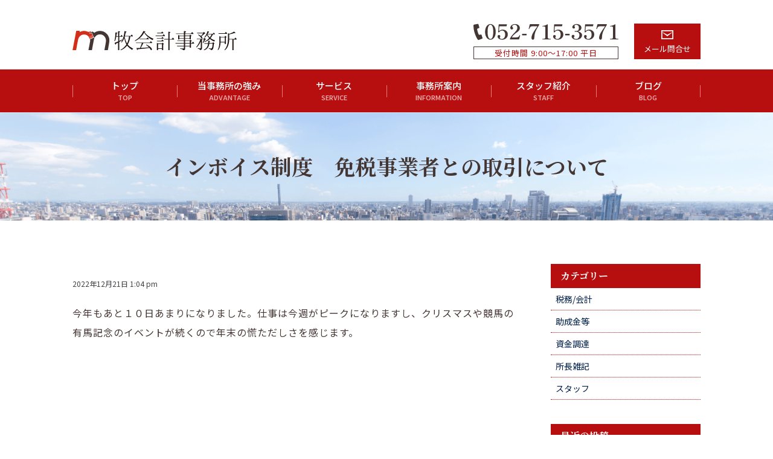

--- FILE ---
content_type: text/html; charset=UTF-8
request_url: https://maki-kaikei.com/2022/12/21/%E3%82%A4%E3%83%B3%E3%83%9C%E3%82%A4%E3%82%B9%E5%88%B6%E5%BA%A6%E3%80%80%E5%85%8D%E7%A8%8E%E4%BA%8B%E6%A5%AD%E8%80%85%E3%81%A8%E3%81%AE%E5%8F%96%E5%BC%95%E3%81%AB%E3%81%A4%E3%81%84%E3%81%A6/
body_size: 7846
content:
<!doctype html>
<html lang="ja" class="no-js">
	<head>
		<!-- Global site tag (gtag.js) - Google Analytics -->
<script async src="https://www.googletagmanager.com/gtag/js?id=UA-142155656-1"></script>
<script>
  window.dataLayer = window.dataLayer || [];
  function gtag(){dataLayer.push(arguments);}
  gtag('js', new Date());

  gtag('config', 'UA-142155656-1');
</script>
		<meta charset="UTF-8">
		<title>  インボイス制度　免税事業者との取引について : 名古屋の会計・税理士事務所｜牧会計事務所</title>
			<meta name="viewport" content="width=device-width, initial-scale=1.0">
		
		<link href="https://maki-kaikei.com/wp-content/themes/gw_theme/original_css.css" rel="stylesheet" type="text/css">
		<link href="https://maki-kaikei.com/wp-content/themes/gw_theme/original_files/default.css" rel="stylesheet" type="text/css">
		<link href="https://maki-kaikei.com/wp-content/themes/gw_theme/pc.css" rel="stylesheet" type="text/css">
		<link href="https://maki-kaikei.com/wp-content/themes/gw_theme/sp.css" rel="stylesheet" type="text/css">
		<link href="https://maki-kaikei.com/wp-content/themes/gw_theme/modal.css" rel="stylesheet" type="text/css">
		
		<script src="https://ajax.googleapis.com/ajax/libs/jquery/3.2.1/jquery.min.js"></script>
		
		<script src="https://maki-kaikei.com/wp-content/themes/gw_theme/js.js"></script>

		<script async src="https://ajax.googleapis.com/ajax/libs/jquery/1.9.1/jquery.min.js"></script>
		<script async src="https://maki-kaikei.com/wp-content/themes/gw_theme/original_files/js.js"></script>
		

		
		
		
		
		<link href="//www.google-analytics.com" rel="dns-prefetch">
        
<meta name="msapplication-TileImage" content="/mstile-144x144.png">
<link rel="shortcut icon" type="image/vnd.microsoft.icon" href="/favicon.ico">
<link rel="icon" type="image/vnd.microsoft.icon" href="/favicon.ico">
<link rel="apple-touch-icon" sizes="57x57" href="https://maki-kaikei.com/wp-content/themes/gw_theme/favicons/apple-touch-icon-57x57.png">
<link rel="apple-touch-icon" sizes="60x60" href="https://maki-kaikei.com/wp-content/themes/gw_theme/favicons/apple-touch-icon-60x60.png">
<link rel="apple-touch-icon" sizes="72x72" href="https://maki-kaikei.com/wp-content/themes/gw_theme/favicons/apple-touch-icon-72x72.png">
<link rel="apple-touch-icon" sizes="76x76" href="https://maki-kaikei.com/wp-content/themes/gw_theme/favicons/apple-touch-icon-76x76.png">
<link rel="apple-touch-icon" sizes="114x114" href="https://maki-kaikei.com/wp-content/themes/gw_theme/favicons/apple-touch-icon-114x114.png">
<link rel="apple-touch-icon" sizes="120x120" href="https://maki-kaikei.com/wp-content/themes/gw_theme/favicons/apple-touch-icon-120x120.png">
<link rel="apple-touch-icon" sizes="144x144" href="https://maki-kaikei.com/wp-content/themes/gw_theme/favicons/apple-touch-icon-144x144.png">
<link rel="apple-touch-icon" sizes="152x152" href="https://maki-kaikei.com/wp-content/themes/gw_theme/favicons/apple-touch-icon-152x152.png">
<link rel="apple-touch-icon" sizes="180x180" href="https://maki-kaikei.com/wp-content/themes/gw_theme/favicons/apple-touch-icon-180x180.png">
<link rel="icon" type="image/png" sizes="36x36" href="https://maki-kaikei.com/wp-content/themes/gw_theme/favicons/android-chrome-36x36.png">
<link rel="icon" type="image/png" sizes="48x48" href="https://maki-kaikei.com/wp-content/themes/gw_theme/favicons/android-chrome-48x48.png">
<link rel="icon" type="image/png" sizes="72x72" href="https://maki-kaikei.com/wp-content/themes/gw_theme/favicons/android-chrome-72x72.png">
<link rel="icon" type="image/png" sizes="96x96" href="https://maki-kaikei.com/wp-content/themes/gw_theme/favicons/android-chrome-96x96.png">
<link rel="icon" type="image/png" sizes="128x128" href="https://maki-kaikei.com/wp-content/themes/gw_theme/favicons/android-chrome-128x128.png">
<link rel="icon" type="image/png" sizes="144x144" href="https://maki-kaikei.com/wp-content/themes/gw_theme/favicons/android-chrome-144x144.png">
<link rel="icon" type="image/png" sizes="152x152" href="https://maki-kaikei.com/wp-content/themes/gw_theme/favicons/android-chrome-152x152.png">
<link rel="icon" type="image/png" sizes="192x192" href="https://maki-kaikei.com/wp-content/themes/gw_theme/favicons/android-chrome-192x192.png">
<link rel="icon" type="image/png" sizes="256x256" href="https://maki-kaikei.com/wp-content/themes/gw_theme/favicons/android-chrome-256x256.png">
<link rel="icon" type="image/png" sizes="384x384" href="https://maki-kaikei.com/wp-content/themes/gw_theme/favicons/android-chrome-384x384.png">
<link rel="icon" type="image/png" sizes="512x512" href="https://maki-kaikei.com/wp-content/themes/gw_theme/favicons/android-chrome-512x512.png">
<link rel="icon" type="image/png" sizes="36x36" href="https://maki-kaikei.com/wp-content/themes/gw_theme/favicons/icon-36x36.png">
<link rel="icon" type="image/png" sizes="48x48" href="https://maki-kaikei.com/wp-content/themes/gw_theme/favicons/icon-48x48.png">
<link rel="icon" type="image/png" sizes="72x72" href="https://maki-kaikei.com/wp-content/themes/gw_theme/favicons/icon-72x72.png">
<link rel="icon" type="image/png" sizes="96x96" href="https://maki-kaikei.com/wp-content/themes/gw_theme/favicons/icon-96x96.png">
<link rel="icon" type="image/png" sizes="128x128" href="https://maki-kaikei.com/wp-content/themes/gw_theme/favicons/icon-128x128.png">
<link rel="icon" type="image/png" sizes="144x144" href="https://maki-kaikei.com/wp-content/themes/gw_theme/favicons/icon-144x144.png">
<link rel="icon" type="image/png" sizes="152x152" href="https://maki-kaikei.com/wp-content/themes/gw_theme/favicons/icon-152x152.png">
<link rel="icon" type="image/png" sizes="160x160" href="https://maki-kaikei.com/wp-content/themes/gw_theme/favicons/icon-160x160.png">
<link rel="icon" type="image/png" sizes="192x192" href="https://maki-kaikei.com/wp-content/themes/gw_theme/favicons/icon-192x192.png">
<link rel="icon" type="image/png" sizes="196x196" href="https://maki-kaikei.com/wp-content/themes/gw_theme/favicons/icon-196x196.png">
<link rel="icon" type="image/png" sizes="256x256" href="https://maki-kaikei.com/wp-content/themes/gw_theme/favicons/icon-256x256.png">
<link rel="icon" type="image/png" sizes="384x384" href="https://maki-kaikei.com/wp-content/themes/gw_theme/favicons/icon-384x384.png">
<link rel="icon" type="image/png" sizes="512x512" href="https://maki-kaikei.com/wp-content/themes/gw_theme/favicons/icon-512x512.png">
<link rel="icon" type="image/png" sizes="16x16" href="https://maki-kaikei.com/wp-content/themes/gw_theme/favicons/icon-16x16.png">
<link rel="icon" type="image/png" sizes="24x24" href="https://maki-kaikei.com/wp-content/themes/gw_theme/favicons/icon-24x24.png">
<link rel="icon" type="image/png" sizes="32x32" href="https://maki-kaikei.com/wp-content/themes/gw_theme/favicons/icon-32x32.png">
<link rel="manifest" href="https://maki-kaikei.com/wp-content/themes/gw_theme/favicons/manifest.json">
		<meta http-equiv="X-UA-Compatible" content="IE=edge,chrome=1">
		<meta name="viewport" content="width=device-width, initial-scale=1.0">
		<meta name="description" content="名古屋市名東区で会計税務・会社設立・相続関連・不動産投資などをサポートする牧会計事務所です。会計業務のみならず、会社に関わるあらゆる問題にも対応させていただいております。お客様の発展のため、全力でお手伝いさせて頂きます。名古屋で会計・税理士をお探しなら牧会計事務所にお任せ下さい。">

		<meta name='robots' content='max-image-preview:large' />
<link rel='dns-prefetch' href='//s.w.org' />
		<script type="text/javascript">
			window._wpemojiSettings = {"baseUrl":"https:\/\/s.w.org\/images\/core\/emoji\/13.1.0\/72x72\/","ext":".png","svgUrl":"https:\/\/s.w.org\/images\/core\/emoji\/13.1.0\/svg\/","svgExt":".svg","source":{"concatemoji":"https:\/\/maki-kaikei.com\/wp-includes\/js\/wp-emoji-release.min.js?ver=5.8.12"}};
			!function(e,a,t){var n,r,o,i=a.createElement("canvas"),p=i.getContext&&i.getContext("2d");function s(e,t){var a=String.fromCharCode;p.clearRect(0,0,i.width,i.height),p.fillText(a.apply(this,e),0,0);e=i.toDataURL();return p.clearRect(0,0,i.width,i.height),p.fillText(a.apply(this,t),0,0),e===i.toDataURL()}function c(e){var t=a.createElement("script");t.src=e,t.defer=t.type="text/javascript",a.getElementsByTagName("head")[0].appendChild(t)}for(o=Array("flag","emoji"),t.supports={everything:!0,everythingExceptFlag:!0},r=0;r<o.length;r++)t.supports[o[r]]=function(e){if(!p||!p.fillText)return!1;switch(p.textBaseline="top",p.font="600 32px Arial",e){case"flag":return s([127987,65039,8205,9895,65039],[127987,65039,8203,9895,65039])?!1:!s([55356,56826,55356,56819],[55356,56826,8203,55356,56819])&&!s([55356,57332,56128,56423,56128,56418,56128,56421,56128,56430,56128,56423,56128,56447],[55356,57332,8203,56128,56423,8203,56128,56418,8203,56128,56421,8203,56128,56430,8203,56128,56423,8203,56128,56447]);case"emoji":return!s([10084,65039,8205,55357,56613],[10084,65039,8203,55357,56613])}return!1}(o[r]),t.supports.everything=t.supports.everything&&t.supports[o[r]],"flag"!==o[r]&&(t.supports.everythingExceptFlag=t.supports.everythingExceptFlag&&t.supports[o[r]]);t.supports.everythingExceptFlag=t.supports.everythingExceptFlag&&!t.supports.flag,t.DOMReady=!1,t.readyCallback=function(){t.DOMReady=!0},t.supports.everything||(n=function(){t.readyCallback()},a.addEventListener?(a.addEventListener("DOMContentLoaded",n,!1),e.addEventListener("load",n,!1)):(e.attachEvent("onload",n),a.attachEvent("onreadystatechange",function(){"complete"===a.readyState&&t.readyCallback()})),(n=t.source||{}).concatemoji?c(n.concatemoji):n.wpemoji&&n.twemoji&&(c(n.twemoji),c(n.wpemoji)))}(window,document,window._wpemojiSettings);
		</script>
		<style type="text/css">
img.wp-smiley,
img.emoji {
	display: inline !important;
	border: none !important;
	box-shadow: none !important;
	height: 1em !important;
	width: 1em !important;
	margin: 0 .07em !important;
	vertical-align: -0.1em !important;
	background: none !important;
	padding: 0 !important;
}
</style>
	<link rel='stylesheet' id='wp-block-library-css'  href='https://maki-kaikei.com/wp-includes/css/dist/block-library/style.min.css?ver=5.8.12' media='all' />
<link rel='stylesheet' id='normalize-css'  href='https://maki-kaikei.com/wp-content/themes/gw_theme/normalize.css?ver=1.0' media='all' />
<link rel='stylesheet' id='html5blank-css'  href='https://maki-kaikei.com/wp-content/themes/gw_theme/style.css?ver=1.0' media='all' />
<script type='text/javascript' src='https://maki-kaikei.com/wp-content/themes/gw_theme/js/lib/conditionizr-4.3.0.min.js?ver=4.3.0' id='conditionizr-js'></script>
<script type='text/javascript' src='https://maki-kaikei.com/wp-content/themes/gw_theme/js/lib/modernizr-2.7.1.min.js?ver=2.7.1' id='modernizr-js'></script>
<script type='text/javascript' src='https://maki-kaikei.com/wp-includes/js/jquery/jquery.min.js?ver=3.6.0' id='jquery-core-js'></script>
<script type='text/javascript' src='https://maki-kaikei.com/wp-includes/js/jquery/jquery-migrate.min.js?ver=3.3.2' id='jquery-migrate-js'></script>
<script type='text/javascript' src='https://maki-kaikei.com/wp-content/themes/gw_theme/js/scripts.js?ver=1.0.0' id='html5blankscripts-js'></script>
<link rel="https://api.w.org/" href="https://maki-kaikei.com/wp-json/" /><link rel="alternate" type="application/json" href="https://maki-kaikei.com/wp-json/wp/v2/posts/3917" /><link rel="alternate" type="application/json+oembed" href="https://maki-kaikei.com/wp-json/oembed/1.0/embed?url=https%3A%2F%2Fmaki-kaikei.com%2F2022%2F12%2F21%2F%25e3%2582%25a4%25e3%2583%25b3%25e3%2583%259c%25e3%2582%25a4%25e3%2582%25b9%25e5%2588%25b6%25e5%25ba%25a6%25e3%2580%2580%25e5%2585%258d%25e7%25a8%258e%25e4%25ba%258b%25e6%25a5%25ad%25e8%2580%2585%25e3%2581%25a8%25e3%2581%25ae%25e5%258f%2596%25e5%25bc%2595%25e3%2581%25ab%25e3%2581%25a4%25e3%2581%2584%25e3%2581%25a6%2F" />
<link rel="alternate" type="text/xml+oembed" href="https://maki-kaikei.com/wp-json/oembed/1.0/embed?url=https%3A%2F%2Fmaki-kaikei.com%2F2022%2F12%2F21%2F%25e3%2582%25a4%25e3%2583%25b3%25e3%2583%259c%25e3%2582%25a4%25e3%2582%25b9%25e5%2588%25b6%25e5%25ba%25a6%25e3%2580%2580%25e5%2585%258d%25e7%25a8%258e%25e4%25ba%258b%25e6%25a5%25ad%25e8%2580%2585%25e3%2581%25a8%25e3%2581%25ae%25e5%258f%2596%25e5%25bc%2595%25e3%2581%25ab%25e3%2581%25a4%25e3%2581%2584%25e3%2581%25a6%2F&#038;format=xml" />
<style type="text/css"></style>		<script>
        // conditionizr.com
        // configure environment tests
        conditionizr.config({
            assets: 'https://maki-kaikei.com/wp-content/themes/gw_theme',
            tests: {}
        });
        </script>

	</head>
	
	<body class="post-template-default single single-post postid-3917 single-format-standard ">

	

			<!-- header -->


<header>
	
<div class="head_1040">
   <a href="https://maki-kaikei.com/"><img class="head-logo" src="https://maki-kaikei.com/wp-content/themes/gw_theme/images/logo.svg" alt=""/></a>
    
  <div class="head-contact">
    <div class="h_c-tel"><a href="tel:0527153571"><img class="head-tel-pc" src="https://maki-kaikei.com/wp-content/themes/gw_theme/images/head-tel-pc.svg" alt="0527032829"/>
        <img class="head-tel-sp" src="https://maki-kaikei.com/wp-content/themes/gw_theme/images/head-tel-sp.svg" alt=""/> </a>
      <p>受付時間 9:00～17:00 平日</p>
      </div>
    <a class="h_c-mail" href="mailto:info@maki-kaikei.com">
    <img src="https://maki-kaikei.com/wp-content/themes/gw_theme/images/mail-icon-w.svg" alt=""/>メール問合せ</a>
    
    <a class="h_c-mail-sp" href="mailto:info@maki-kaikei.com">
    <img src="https://maki-kaikei.com/wp-content/themes/gw_theme/images/head-mail-sp.svg" alt=""/></a>
    <div class="cl"></div>
  </div>
  <div class="cl"></div>
  </div>
  

	<div class="pc_navi">
<ul>
	<li><a href="https://maki-kaikei.com/">トップ<span>TOP</span></a></li>
	<li><a href="https://maki-kaikei.com/advantege/">当事務所の強み<span>ADVANTAGE</span></a></li>
	<li><a href="https://maki-kaikei.com/service/">サービス<span>SERVICE</span></a></li>
	<li><a href="https://maki-kaikei.com/information/">事務所案内<span>INFORMATION</span></a></li>
	<li><a href="https://maki-kaikei.com/staff/">スタッフ紹介<span>STAFF</span></a></li>
	<li><a href="https://maki-kaikei.com/category/blog/">ブログ<span>BLOG</span></a></li>
</ul>
</div>



<div class="sp_navi">
 <div class="modal_bt">
    <a data-target="modal1" class="modal-open">
      <img src="https://maki-kaikei.com/wp-content/themes/gw_theme/images/hamburger.svg" alt=""/>
    </a>
  </div>

<div id="modal1" class="modal-content">
     <span class="modal-head">メニュー</span>
      <ul>
	<li><a href="https://maki-kaikei.com/">トップ<span>TOP</span></a></li>
	<li><a href="https://maki-kaikei.com/advantege/">当事務所の強み<span>ADVANTAGE</span></a></li>
	<li><a href="https://maki-kaikei.com/service/">サービス<span>SERVICE</span></a></li>
	<li><a href="https://maki-kaikei.com/information/">事務所案内<span>INFORMATION</span></a></li>
	<li><a href="https://maki-kaikei.com/staff/">スタッフ紹介<span>STAFF</span></a></li>
	<li><a href="https://maki-kaikei.com/category/blog/">ブログ<span>BLOG</span></a></li>
</ul>
    <a class="modal-close">×</a>
  </div>
</div>

		

</header>






			
<div class="page-title_wrap2">
<!-- post title -->
		<h1>インボイス制度　免税事業者との取引について</h1>
		<!-- /post title -->
</div>

<div class="w1040">
<div class="left">


	<main role="main">
	<!-- section -->
	<section>

	
		<!-- article -->
		<article id="post-3917" class="post-3917 post type-post status-publish format-standard hentry category-blog category-tax-accounting">


                       <div class="single_thum">
			<!-- post thumbnail -->
						<!-- /post thumbnail -->
                       </div>

                        <div class="single_details">
			<!-- post details -->
			<span class="date date updated">2022年12月21日 1:04 pm</span>
			
			<!-- /post details -->
                        </div>
                        <div class="single_content">
			<p>今年もあと１０日あまりになりました。仕事は今週がピークになりますし、クリスマスや競馬の有馬記念のイベントが続くので年末の慌ただしさを感じます。</p>
<p>&nbsp;</p>
<p>&nbsp;</p>
<p>&nbsp;</p>
<p>&nbsp;</p>
<p>&nbsp;</p>
<p>&nbsp;</p>
<p>&nbsp;</p>
<p>&nbsp;</p>
<p>&nbsp;</p>
<p>&nbsp;</p>
<p>牧会計事務所　所長の牧です。</p>
<p>&nbsp;</p>
<p>免税事業者は消費税の納付が免除されますが、インボイスを発行できないと買手側の事業者は仕入税額控除をすることが出来なくなるため、買手側の税負担が増えることになります。ただし、インボイス方式の導入から一定の期間は、インボイス発行事業者以外の者からの課税仕入れであっても、仕入税額相当額の一定の割合を仕入税額とみなして控除できる経過措置が設けられています。</p>
<p>&nbsp;</p>
<p>その経過措置は、令和５年１０月１日から令和８年９月３０日までは仕入税額相当額の８０％、令和８年１０月１日から令和１１年９月３０日までは仕入税額相当額の５０％となっています。</p>
<p>&nbsp;</p>
<p>しかし、買手側の事業者は、免税事業者との間で取引を継続すると納付税額が増加するため、買手側の事業者の多くは、このような負担増を回避する対応策を考えなくてはなりません。ただ、その対応の仕方によっては、”独禁法”が禁止する優越的地位の乱用に当たったり、”下請法”や建設業法に違反したりするケースに該当してしまうので気をつけなければなりません。</p>
<p>&nbsp;</p>
<p>①　課税事業者への登録要請にも、取引対価の引下げ要請にも応じてくれなかった仕入先の免税事業者に対して取引の停止を通告することは問題になるでしょうか？</p>
<p>買手側の事業者には、取引先を選択する自由があるため、仕入先の免税事業者との間で交渉を行った結果、課税事業者の登録申請や取引対価の引下げ要請等について合意に至らなかった場合に、仕入先の免税業者との取引を打ち切った場合はやむを得ないものとして、優越的地位の濫用や下請法違反にはならないでしょう。</p>
<p>ただし課税事業者にならなければ、取引価格を引き下げるとか、それに応じなければ取引を打ち切ると一方的に通告することは独占禁止法又は下請法上問題となる恐れがあります。</p>
<p>&nbsp;</p>
<p>②下請業者との間で金額２０万円消費税２万円合計２２万円で契約を交わしていましたが、取引完了後に下請事業者が登録事業者でないことが分かったので消費税相当額の２万円を支払わない場合は問題になるのでしょう？</p>
<p>買手側の事業者が下請事業者に対して、免税業者であることを理由にして消費税の一部又は全部を支払わない行為は、下請法で禁止されている”下請代金の減額”として問題になります。</p>
<p>&nbsp;</p>
<p>&nbsp;</p>
<p>&nbsp;</p>
<p>&nbsp;</p>
<h3><span style="color: #ff0000">免税事業者との取引をする場合には、しっかり話し合いをすることが必要です。</span></h3>
<p>&nbsp;</p>
                        </div>


                         <div class="single_tag">
                         <div class="single_tag_tca">
			
			<p>Categorised in: <a href="https://maki-kaikei.com/category/blog/" rel="tag">ブログ</a>, <a href="https://maki-kaikei.com/category/blog/tax-accounting/" rel="tag">税務/会計</a></p>

			<p><span class="post-author">This post was written by 牧会計事務所</span></p>

			                        </div>
                        </div>

		</article>
		<!-- /article -->

	
	
	</section>
	<!-- /section -->
	</main>

</div>
<!-- sidebar -->
<aside class="sidebar" role="complementary">



	<div class="sidebar-widget">
		<div id="nav_menu-2" class="widget_nav_menu"><h3>カテゴリー</h3><ul id="menu-%e3%82%ab%e3%83%86%e3%82%b4%e3%83%aa%e3%83%bc" class="menu"><li id="menu-item-1780" class="menu-item menu-item-type-taxonomy menu-item-object-category current-post-ancestor current-menu-parent current-post-parent menu-item-1780"><a href="https://maki-kaikei.com/category/blog/tax-accounting/">税務/会計</a></li>
<li id="menu-item-1778" class="menu-item menu-item-type-taxonomy menu-item-object-category menu-item-1778"><a href="https://maki-kaikei.com/category/blog/subsidy/">助成金等</a></li>
<li id="menu-item-1781" class="menu-item menu-item-type-taxonomy menu-item-object-category menu-item-1781"><a href="https://maki-kaikei.com/category/blog/financing/">資金調達</a></li>
<li id="menu-item-1779" class="menu-item menu-item-type-taxonomy menu-item-object-category menu-item-1779"><a href="https://maki-kaikei.com/category/blog/chief-column/">所長雑記</a></li>
<li id="menu-item-1777" class="menu-item menu-item-type-taxonomy menu-item-object-category menu-item-1777"><a href="https://maki-kaikei.com/category/blog/staff/">スタッフ</a></li>
</ul></div>
		<div id="recent-posts-3" class="widget_recent_entries">
		<h3>最近の投稿</h3>
		<ul>
											<li>
					<a href="https://maki-kaikei.com/2026/01/19/%e4%bb%a4%e5%92%8c7%e5%b9%b4%e5%88%86%e3%81%ae%e5%b9%b4%e6%9c%ab%e8%aa%bf%e6%95%b4%e9%82%84%e4%bb%98%e9%a1%8d/">令和7年分の年末調整還付額</a>
									</li>
											<li>
					<a href="https://maki-kaikei.com/2026/01/15/%e7%a8%8e%e5%8b%99%e8%aa%bf%e6%9f%bb%e3%81%8c%e3%81%a4%e3%81%a5%e3%81%8f/">税務調査がつづく</a>
									</li>
											<li>
					<a href="https://maki-kaikei.com/2026/01/05/%e6%96%b0%e5%b9%b4%e3%81%82%e3%81%91%e3%81%be%e3%81%97%e3%81%a6%e3%81%8a%e3%82%81%e3%81%a7%e3%81%a8%e3%81%86%e3%81%94%e3%81%96%e3%81%84%e3%81%be%e3%81%99%e3%80%82-3/">新年あけましておめでとうございます。</a>
									</li>
											<li>
					<a href="https://maki-kaikei.com/2025/12/31/%ef%bc%91%e5%b9%b4%e3%82%92%e6%8c%af%e3%82%8a%e8%bf%94%e3%82%8a/">１年を振り返り</a>
									</li>
											<li>
					<a href="https://maki-kaikei.com/2025/12/25/%e6%89%80%e5%be%971%e5%84%84%e5%86%86%e3%81%ae%e5%a3%81/">所得1億円の壁</a>
									</li>
					</ul>

		</div><div id="archives-3" class="widget_archive"><h3>アーカイブ</h3>		<label class="screen-reader-text" for="archives-dropdown-3">アーカイブ</label>
		<select id="archives-dropdown-3" name="archive-dropdown">
			
			<option value="">月を選択</option>
				<option value='https://maki-kaikei.com/2026/01/'> 2026年1月 </option>
	<option value='https://maki-kaikei.com/2025/12/'> 2025年12月 </option>
	<option value='https://maki-kaikei.com/2025/11/'> 2025年11月 </option>
	<option value='https://maki-kaikei.com/2025/10/'> 2025年10月 </option>
	<option value='https://maki-kaikei.com/2025/09/'> 2025年9月 </option>
	<option value='https://maki-kaikei.com/2025/08/'> 2025年8月 </option>
	<option value='https://maki-kaikei.com/2025/07/'> 2025年7月 </option>
	<option value='https://maki-kaikei.com/2025/06/'> 2025年6月 </option>
	<option value='https://maki-kaikei.com/2025/05/'> 2025年5月 </option>
	<option value='https://maki-kaikei.com/2025/04/'> 2025年4月 </option>
	<option value='https://maki-kaikei.com/2025/03/'> 2025年3月 </option>
	<option value='https://maki-kaikei.com/2025/02/'> 2025年2月 </option>
	<option value='https://maki-kaikei.com/2025/01/'> 2025年1月 </option>
	<option value='https://maki-kaikei.com/2024/12/'> 2024年12月 </option>
	<option value='https://maki-kaikei.com/2024/11/'> 2024年11月 </option>
	<option value='https://maki-kaikei.com/2024/10/'> 2024年10月 </option>
	<option value='https://maki-kaikei.com/2024/09/'> 2024年9月 </option>
	<option value='https://maki-kaikei.com/2024/08/'> 2024年8月 </option>
	<option value='https://maki-kaikei.com/2024/07/'> 2024年7月 </option>
	<option value='https://maki-kaikei.com/2024/06/'> 2024年6月 </option>
	<option value='https://maki-kaikei.com/2024/05/'> 2024年5月 </option>
	<option value='https://maki-kaikei.com/2024/04/'> 2024年4月 </option>
	<option value='https://maki-kaikei.com/2024/03/'> 2024年3月 </option>
	<option value='https://maki-kaikei.com/2024/02/'> 2024年2月 </option>
	<option value='https://maki-kaikei.com/2024/01/'> 2024年1月 </option>
	<option value='https://maki-kaikei.com/2023/12/'> 2023年12月 </option>
	<option value='https://maki-kaikei.com/2023/11/'> 2023年11月 </option>
	<option value='https://maki-kaikei.com/2023/10/'> 2023年10月 </option>
	<option value='https://maki-kaikei.com/2023/09/'> 2023年9月 </option>
	<option value='https://maki-kaikei.com/2023/08/'> 2023年8月 </option>
	<option value='https://maki-kaikei.com/2023/07/'> 2023年7月 </option>
	<option value='https://maki-kaikei.com/2023/06/'> 2023年6月 </option>
	<option value='https://maki-kaikei.com/2023/05/'> 2023年5月 </option>
	<option value='https://maki-kaikei.com/2023/04/'> 2023年4月 </option>
	<option value='https://maki-kaikei.com/2023/03/'> 2023年3月 </option>
	<option value='https://maki-kaikei.com/2023/02/'> 2023年2月 </option>
	<option value='https://maki-kaikei.com/2023/01/'> 2023年1月 </option>
	<option value='https://maki-kaikei.com/2022/12/'> 2022年12月 </option>
	<option value='https://maki-kaikei.com/2022/11/'> 2022年11月 </option>
	<option value='https://maki-kaikei.com/2022/10/'> 2022年10月 </option>
	<option value='https://maki-kaikei.com/2022/09/'> 2022年9月 </option>
	<option value='https://maki-kaikei.com/2022/08/'> 2022年8月 </option>
	<option value='https://maki-kaikei.com/2022/07/'> 2022年7月 </option>
	<option value='https://maki-kaikei.com/2022/06/'> 2022年6月 </option>
	<option value='https://maki-kaikei.com/2022/05/'> 2022年5月 </option>
	<option value='https://maki-kaikei.com/2022/04/'> 2022年4月 </option>
	<option value='https://maki-kaikei.com/2022/03/'> 2022年3月 </option>
	<option value='https://maki-kaikei.com/2022/02/'> 2022年2月 </option>
	<option value='https://maki-kaikei.com/2022/01/'> 2022年1月 </option>
	<option value='https://maki-kaikei.com/2021/12/'> 2021年12月 </option>
	<option value='https://maki-kaikei.com/2021/11/'> 2021年11月 </option>
	<option value='https://maki-kaikei.com/2021/10/'> 2021年10月 </option>
	<option value='https://maki-kaikei.com/2021/09/'> 2021年9月 </option>
	<option value='https://maki-kaikei.com/2021/08/'> 2021年8月 </option>
	<option value='https://maki-kaikei.com/2021/07/'> 2021年7月 </option>
	<option value='https://maki-kaikei.com/2021/06/'> 2021年6月 </option>
	<option value='https://maki-kaikei.com/2021/05/'> 2021年5月 </option>
	<option value='https://maki-kaikei.com/2021/04/'> 2021年4月 </option>
	<option value='https://maki-kaikei.com/2021/03/'> 2021年3月 </option>
	<option value='https://maki-kaikei.com/2021/02/'> 2021年2月 </option>
	<option value='https://maki-kaikei.com/2021/01/'> 2021年1月 </option>
	<option value='https://maki-kaikei.com/2020/12/'> 2020年12月 </option>
	<option value='https://maki-kaikei.com/2020/11/'> 2020年11月 </option>
	<option value='https://maki-kaikei.com/2020/10/'> 2020年10月 </option>
	<option value='https://maki-kaikei.com/2020/09/'> 2020年9月 </option>
	<option value='https://maki-kaikei.com/2020/08/'> 2020年8月 </option>
	<option value='https://maki-kaikei.com/2020/07/'> 2020年7月 </option>
	<option value='https://maki-kaikei.com/2020/06/'> 2020年6月 </option>
	<option value='https://maki-kaikei.com/2020/05/'> 2020年5月 </option>
	<option value='https://maki-kaikei.com/2020/04/'> 2020年4月 </option>
	<option value='https://maki-kaikei.com/2020/03/'> 2020年3月 </option>
	<option value='https://maki-kaikei.com/2020/02/'> 2020年2月 </option>
	<option value='https://maki-kaikei.com/2020/01/'> 2020年1月 </option>
	<option value='https://maki-kaikei.com/2019/12/'> 2019年12月 </option>
	<option value='https://maki-kaikei.com/2019/11/'> 2019年11月 </option>
	<option value='https://maki-kaikei.com/2019/10/'> 2019年10月 </option>
	<option value='https://maki-kaikei.com/2019/09/'> 2019年9月 </option>
	<option value='https://maki-kaikei.com/2019/08/'> 2019年8月 </option>
	<option value='https://maki-kaikei.com/2019/07/'> 2019年7月 </option>
	<option value='https://maki-kaikei.com/2019/06/'> 2019年6月 </option>

		</select>

<script type="text/javascript">
/* <![CDATA[ */
(function() {
	var dropdown = document.getElementById( "archives-dropdown-3" );
	function onSelectChange() {
		if ( dropdown.options[ dropdown.selectedIndex ].value !== '' ) {
			document.location.href = this.options[ this.selectedIndex ].value;
		}
	}
	dropdown.onchange = onSelectChange;
})();
/* ]]> */
</script>
			</div>	</div>

	<div class="sidebar-widget">
			</div>


</aside>
<!-- /sidebar -->
<div class="cl"></div>
</div>
			<footer class="footer" role="contentinfo">
<div class="foot-info">
		<div class="foot-info_ue">
		<div class="f-i-u_l">
		  <img src="https://maki-kaikei.com/wp-content/themes/gw_theme/images/logo.svg" alt=""/>
		  <p>〒465-0092</p>
		  <p>名古屋市名東区社台3-89</p>
		  <p>名古屋市営地下鉄 東山線上社駅から徒歩10分</p>
		  <p>名古屋インターすぐ</p>
		  </div>
		<div class="f-i-u_r">
		  <p class="okigaruni">まずはお気軽にご相談ください。</p>
          <a href="tel:0527153571"><img class="foot-tel" src="https://maki-kaikei.com/wp-content/themes/gw_theme/images/head-tel-pc.svg" alt=""/></a>
		  <p class="foot-open">受付時間 9:00～17:00 平日</p>
		  <a class="foot-mail" href="mailto:info@maki-kaikei.com"><img src="https://maki-kaikei.com/wp-content/themes/gw_theme/images/mail-icon-w.svg" alt=""/>メールで問合せ</a> </div>
			<div class="cl"></div>
		</div>
		<div class="foot-map">
		<iframe src="https://www.google.com/maps/embed?pb=!1m18!1m12!1m3!1d3261.346372529821!2d137.0013582!3d35.172918599999996!2m3!1f0!2f0!3f0!3m2!1i1024!2i768!4f13.1!3m3!1m2!1s0x600365670a4959d7%3A0xc0f00f332ec7b2fc!2z44CSNDY1LTAwOTIg5oSb55-l55yM5ZCN5Y-k5bGL5biC5ZCN5p2x5Yy656S-5Y-w77yT5LiB55uu77yY77yZ!5e0!3m2!1sja!2sjp!4v1695618232524!5m2!1sja!2sjp" width="100%" height="450" style="border:0;" allowfullscreen="" loading="lazy" referrerpolicy="no-referrer-when-downgrade"></iframe>
		</div>
	</div>
	
  <ul>
		<li><a href="https://maki-kaikei.com/">トップ</a></li>
		<li><a href="https://maki-kaikei.com/advantege/">当事務所の強み</a></li>
		<li><a href="https://maki-kaikei.com/service/">サービス</a></li>
		<li><a href="https://maki-kaikei.com/information/">事務所案内</a></li>
		<li><a href="https://maki-kaikei.com/staff/">スタッフ紹介</a></li>
		<li><a href="https://maki-kaikei.com/category/blog/">ブログ</a></li>
	</ul>
	
	<p class="foot-copy">Copyright(C) 2019 牧会計事務所 All Rights Reserved.</p>
	



			</footer>
			

	

		<script type='text/javascript' src='https://maki-kaikei.com/wp-includes/js/wp-embed.min.js?ver=5.8.12' id='wp-embed-js'></script>

<p id="pagetop"><a href="#"><img src="https://maki-kaikei.com/wp-content/themes/gw_theme/img/pagetop.svg"></a></p>

	</body>
</html>


--- FILE ---
content_type: text/css
request_url: https://maki-kaikei.com/wp-content/themes/gw_theme/sp.css
body_size: 4593
content:
@charset "utf-8";

@media screen and (max-width:768px){
.main-catch_wrap {
	padding-top: 56px;
	background-image: url(images/main_bga.png);
	background-position: 82% center;
	background-size: 250% auto;
	padding-bottom: 64px;
	background-repeat: no-repeat;
}
.main_catch-box {
	max-width: 1040px;
	margin: auto;
	width: 90%;
}
.main_catch-box h1 {
	background-color: #FFFFFF;
	display: inline-block;
	font-size: 22px;
	letter-spacing: 2px;
	line-height: 26px;
	padding-top: 8px;
	padding-bottom: 8px;
	padding-left: 16px;
	padding-right: 8px;
	border: 1px solid #b70f0f;
	font-family: "Noto Sans JP", "游ゴシック Medium", "游ゴシック体", "Yu Gothic Medium", YuGothic, "ヒラギノ角ゴ ProN", "Hiragino Kaku Gothic ProN", "メイリオ", Meiryo, "ＭＳ Ｐゴシック", "MS PGothic", sans-serif;
	color: #b70f0f;
}
.main-catch1 {
	font-family: 'Noto Serif JP', serif;
	color: #b70f0f;
	font-size: 80px;
	line-height: 120px;
	padding: 0px;
	letter-spacing: 0px;
	margin-bottom: 8px;
	margin-top: 8px;
}
.main-catch1 strong span {
	color: #443633;
	font-size: 64px;
}
.main-catch2 {
	font-family: 'Noto Serif JP', serif;
	font-size: 28px;
	line-height: 26px;
}
.top-service_wrap .t-s-staff {
	display: none;
	width: 296px;
	margin-left: 984px;
	margin-top: -360px;
}
.top-about-naka .t-t-staff {
	display: none;
	width: 184px;
	position: absolute;
	right: auto;
	bottom: 0px;
	left: 1%;
}
}

@media screen and (max-width:640px){
	
body {
	margin: 0;
	padding: 0px;
	font-family: "Noto Sans JP", "游ゴシック Medium", "游ゴシック体", "Yu Gothic Medium", YuGothic, "ヒラギノ角ゴ ProN", "Hiragino Kaku Gothic ProN", "メイリオ", Meiryo, "ＭＳ Ｐゴシック", "MS PGothic", sans-serif;
}
img{
	margin: 0;
	padding: 0;
	vertical-align: bottom;
	height:auto;
}
h1,h2,h3,h4,h5,h6 {
	margin-top: 0px;
	margin-right: 0px;
	margin-left: 0px;
	margin-bottom: 0px;
	padding-top: 0px;
	padding-right: 0px;
	padding-left: 0px;
	padding-bottom: 0px;
	font-family: 'Noto Serif JP', serif;
	line-height: 1;
	color: #443633;
}
p {
	margin-top: 0px;
	margin-right: 0px;
	margin-left: 0px;
	margin-bottom: 0px;
	padding-top: 0px;
	padding-right: 0px;
	padding-left: 0px;
	padding-bottom: 0px;
	letter-spacing: 1px;
	color: #443633;
}
.cl {
	clear: both;
}
a:hover {
      opacity:0.5;
      filter: alpha(opacity=50);
      -ms-filter: "alpha( opacity=50 )";
      -webkit-transition: 0.3s ease-in-out;
      -moz-transition: 0.3s ease-in-out;
      -o-transition: 0.3s ease-in-out;
      transition: 0.3s ease-in-out;
}
.kaigyo {
	display: none;
}
.sp_kaigyosuru {
	display: inherit;
}

.sitama16 {
	margin-bottom: 16px;
}
.sitama24 {
	margin-bottom: 16px;
}
header {
	padding-top: 24px;

}
.head_1040 {
	max-width: 1040px;
	margin-left: auto;
	margin-right: auto;
	margin-bottom: 16px;
	width: 90%;

}

.head-logo {
	width: 200px;
	float: none;
	margin-top: 0px;
	margin-bottom: 24px;
	display: block;
	margin-right: auto;
	margin-left: auto;
}
.head-contact {
	float: none;
	width: 104px;
	margin-left: auto;
	margin-right: auto;
	height: auto;
}
.h_c-tel {
	width: 40px;
	float: left;
	margin-right: 20px;
}
.h_c-tel img {
	width: 100%;
}
.head-tel-pc {
	display: none;
}

.head-tel-sp {
	display: block;
}

.h_c-tel p {
	font-size: 13px;
	text-align: center;
	border: 1px solid #443633;
	color: #b70f0f;
	margin-top: 10px;
	display: none;
}


.h_c-mail {
	text-decoration: none;
	color: #FFFFFF;
	background-color: #b70f0f;
	font-family: "Noto Sans JP", "游ゴシック Medium", "游ゴシック体", "Yu Gothic Medium", YuGothic, "ヒラギノ角ゴ ProN", "Hiragino Kaku Gothic ProN", "メイリオ", Meiryo, "ＭＳ Ｐゴシック", "MS PGothic", sans-serif;
	font-size: 13px;
	text-align: center;
	padding-top: 11px;
	padding-bottom: 8px;
	display: none;
	float: right;
	padding-left: 16px;
	padding-right: 16px;
}
.h_c-mail-sp {
	display: inherit;
	width: 40px;
	float: left;
}
.h_c-mail-sp img {
	width: 100%;
		
	}
.h_c-mail img {
	display: block;
	width: 20px;
	margin-left: auto;
	margin-right: auto;
	margin-bottom: 6px;
}
.pc_navi {
	padding-top: 16px;
	padding-bottom: 16px;
	border-top: 1px solid #eaeaeb;
	background-color: #b70f0f;
	display: none;
}
.pc_navi ul {
	max-width: 1040px;
	margin-left: auto;
	margin-right: auto;
	list-style-type: none;
	margin-top: 0px;
	padding: 0px;
	margin-bottom: 0px;
	display: flex;
}
.pc_navi ul li {
	width: 100%;
	font-family: "Noto Sans JP", "游ゴシック Medium", "游ゴシック体", "Yu Gothic Medium", YuGothic, "ヒラギノ角ゴ ProN", "Hiragino Kaku Gothic ProN", "メイリオ", Meiryo, "ＭＳ Ｐゴシック", "MS PGothic", sans-serif;
	color: #FFFFFF;
	text-align: center;
	font-size: 15px;
	background-image: url(images/menu-border.svg);
	background-repeat: no-repeat;
	background-position: left center;
	background-size: 1px auto;
	font-weight: 500;
}
.pc_navi ul li:nth-child(6) {
	background-image: url(images/menu-border.svg),
		url(images/menu-border.svg);
	background-position: left center,
		right center;
	background-repeat: no-repeat,
		no-repeat;
	background-size: 1px auto;
}
.pc_navi ul li a {
	text-decoration: none;
	display: block;
	color: #FFFFFF;
}
.sp_navi {
	display: inherit;

}
.pc_navi ul li span {
	display: block;
	font-weight: 600;
	color: #eea7a7;
	font-size: 11px;
	line-height: 18px;
}
.main-catch_wrap {
	padding-top: 48px;
	background-image: url(images/main_bga.png);
	background-position: 82% top;
	background-size: 250% auto;
	padding-bottom: 48px;
	background-repeat: no-repeat;
}
.main_catch-box {
	max-width: 1040px;
	margin: auto;
	width: 90%;
}
.main_catch-box h1 {
	background-color: #FFFFFF;
	display: inline-block;
	font-size: 16px;
	letter-spacing: 2px;
	line-height: 26px;
	padding-top: 8px;
	padding-bottom: 8px;
	padding-left: 16px;
	padding-right: 8px;
	border: 1px solid #b70f0f;
	font-family: "Noto Sans JP", "游ゴシック Medium", "游ゴシック体", "Yu Gothic Medium", YuGothic, "ヒラギノ角ゴ ProN", "Hiragino Kaku Gothic ProN", "メイリオ", Meiryo, "ＭＳ Ｐゴシック", "MS PGothic", sans-serif;
	color: #b70f0f;
}
.main-catch1 {
	font-family: 'Noto Serif JP', serif;
	color: #b70f0f;
	font-size: 44px;
	line-height: 50px;
	padding: 0px;
	letter-spacing: 0px;
	margin-bottom: 8px;
	margin-top: 8px;
}
.main-catch1 strong span {
	color: #443633;
	font-size: 32px;
}
.main-catch2 {
	font-family: 'Noto Serif JP', serif;
	font-size: 20px;
	line-height: 26px;
	text-shadow: 0px 0px 3px #FFFFFF;
	background-image: -webkit-linear-gradient(270deg,rgba(255,255,255,0.54) 0%,rgba(255,255,255,0.75) 100%);
	background-image: -moz-linear-gradient(270deg,rgba(255,255,255,0.54) 0%,rgba(255,255,255,0.75) 100%);
	background-image: -o-linear-gradient(270deg,rgba(255,255,255,0.54) 0%,rgba(255,255,255,0.75) 100%);
	background-image: linear-gradient(180deg,rgba(255,255,255,0.54) 0%,rgba(255,255,255,0.75) 100%);
	padding: 8px 16px 8px 16px;
}
.main-shocho {
	float: right;
	width: 296px;
	margin-right: 2%;
}
.main-shocho img {
	width: 100%;
}
.top-about_wrap {
	padding-top: 40px;
	padding-bottom: 40px;
}
.contents-midasi {
	text-align: center;
	font-size: 21px;
	padding-left: 5%;
	padding-right: 5%;
}
.contents-midasi span {
	display: block;
	font-family: "Noto Sans JP", "游ゴシック Medium", "游ゴシック体", "Yu Gothic Medium", YuGothic, "ヒラギノ角ゴ ProN", "Hiragino Kaku Gothic ProN", "メイリオ", Meiryo, "ＭＳ Ｐゴシック", "MS PGothic", sans-serif;
	font-size: 16px;
	color: #b70f0f;
	margin-top: 8px;
}
.top-about-naka {
	padding-top: 4%;
	background-image: url(images/top-tuyomi-bgb.png);
	background-position: center bottom;
	margin-top: 0px;
	background-repeat: no-repeat;
	padding-bottom: 40px;
	background-size: cover;
}
.top-about-naka .t-t-staff {
	display: none;
	width: 184px;
	position: absolute;
	right: auto;
	bottom: 0px;
	left: 1%;
}
.top-about-naka ul {
	margin-right: auto;
	margin-left: auto;
	margin-bottom: 0px;
	padding: 0px;
	list-style-type: none;
	max-width: 856px;
	display: block;
	justify-content: center;
	width: 90%;
}
.top-about-naka ul li {
	width: 70%;
	margin-left: auto;
	margin-right: auto;
}
.top-about-naka ul li:nth-child(2) {
	margin-left: auto;
	margin-right: auto;
	margin-top: 32px;
	margin-bottom: 32px;
}
.top-about-naka ul li img {
	width: 100%;
}
.top-about_wrap a {
	display: block;
	text-decoration: none;
	background-color: #b70f0f;
	color: #FFFFFF;
	padding-top: 16px;
	padding-right: 8px;
	padding-left: 8px;
	padding-bottom: 16px;
	font-size: 16px;
	width: 75%;
	text-align: center;
	margin-left: auto;
	margin-right: auto;
	margin-top: 40px;
}
.top-service_wrap {
	background-image: url(images/top-service-bg.png);
	background-repeat: no-repeat;
	background-size: cover;
	padding-top: 48px;
	padding-bottom: 8px;
	margin-bottom: 48px;
}
.top-service_wrap ul {
	padding: 0px;
	margin-top: 0px;
	margin-right: auto;
	margin-left: auto;
	margin-bottom: 0px;
	list-style-type: none;
	max-width: 1040px;
	width: 90%;
}
.top-service_wrap ul li {
	background-color: #FFFFFF;
	background-image: url(images/top-service-icon_sp1.svg);
	background-repeat: no-repeat;
	background-position: center center;
	margin-bottom: 32px;
	min-height: 0px;
}
.top-service_wrap ul li a {
	text-decoration: none;
	display: block;
	min-height:190px;
	padding: 28px 24px 20px 24px;
}

.top-service_wrap ul li:nth-child(2) {
	background-image: url(images/top-service-icon_sp2.svg);
}
.top-service_wrap ul li:nth-child(3) {
	background-image: url(images/top-service-icon_sp3.svg);
}
.top-service_wrap ul li:nth-child(4) {
	background-image: url(images/top-service-icon_sp4.svg);
}
.t-s-case {
	font-size: 20px;
	font-weight: bold;
	line-height: 22px;
	margin-bottom: 8px;
}
.t-s-num {
	font-size: 28px;
	padding-left: 8px;
}
#t-s-n01 {
	color: #675a9b;
}
#t-s-n02 {
	color: #66883a;
}
#t-s-n03 {
	color: #297b8f;
}
#t-s-n04 {
	color: #d58926;
}
.top-service_wrap ul li h2 {
	font-size: 20px;
	line-height: 28px;
	margin-bottom: 10px;
	color: #000000;
}
.top-service_wrap ul li h2 .t-s-h_red {
	color: #b70f0f;
}
.top-service_wrap ul li .t-s-text {
	font-size: 16px;
}
.top-service_wrap .t-s-staff {
	display: none;
	width: 296px;
	margin-left: 984px;
	margin-top: -360px;
}
.top-voice_wrap {
	padding-top: 0px;
	background-image: url(images/top-voice-bg.png);
	background-repeat: no-repeat;
	background-size: 600% auto;
	background-position: center bottom;
	margin-top: 40px;
	padding-bottom: 24px;
}
.top-voice_box {
	max-width: 1040px;
	margin-left: auto;
	padding-top: 24px;
	padding-right: 16px;
	padding-left: 16px;
	padding-bottom: 24px;
	margin-right: auto;
	-webkit-box-sizing: border-box;
	-moz-box-sizing: border-box;
	box-sizing: border-box;
	border: 4px solid #99834e;
	margin-top: 0px;
	background-color: #FFFFFF;
	margin-bottom: 40px;
	width: 90%;
}
.top-voice-ue {
	margin-bottom: 28px;
}
.top-voice-ue img {
	display: block;
	width: 90%;
	float: none;
	margin-left: auto;
	margin-right: auto;
}
.t-v-u_text {
	float: none;
	width: 100%;
	margin-top: 24px;
}
.t-v-case {
	font-size: 18px;
	font-weight: bold;
	color: #b70f0f;
	line-height: 22px;
	margin-bottom: 8px;
}
.t-v-num {
	font-size: 24px;
	padding-left: 8px;

}
#t-v-n01 {

}
#t-v-n02 {
	color: #66883a;
}
.top-voice-ue h3 {
	font-size: 20px;
	line-height: 30px;
	margin-bottom: 8px;
	color: #000000;
}
.top-voice-ue h3 .t-v-h_red {
	color: #b70f0f;
}
.t-v-ariagyoshu {
	background-color: #443633;
	color: #FFFFFF;
	font-size: 14px;
	display: inline-block;
	padding-left: 8px;
	padding-right: 8px;
	line-height: 26px;
	margin-bottom: 12px;
}

.t-v-u_text h4 {
	font-size: 18px;
	letter-spacing: 2px;
}
.top-voice-sita {
}
.top-voice-sita p {
	color: #443633;
	font-size: 15px;
	line-height: 24px;
}
.top-aisatu_wrap {
	background-color: #fff7e8;
	padding-top: 48px;
	padding-bottom: 40px;
}
.top-aisatu_1040 {
	max-width: 1040px;
	margin-left: auto;
	margin-right: auto;
	width: 90%;
}
.top-aisatu_l {
	width: 100%;
	float: none;
	margin-top: 32px;
}
.top-aisatu_l h2 {
	color: #443633;
	font-size: 22px;
	line-height: 32px;
}
.aisatu-eng {
	display: block;
	font-family: "Noto Sans JP", "游ゴシック Medium", "游ゴシック体", "Yu Gothic Medium", YuGothic, "ヒラギノ角ゴ ProN", "Hiragino Kaku Gothic ProN", "メイリオ", Meiryo, "ＭＳ Ｐゴシック", "MS PGothic", sans-serif;
	color: #b70f0f;
	font-size: 18px;
	letter-spacing: 1px;
	margin-bottom: 18px;
	text-align: center;
}
.aisatu-red {
	color: #b70f0f;
}
.t-a-l_text {
	margin-top: 16px;
}
.t-a-l_text p {
	color: #443633;
	font-size: 15px;
	line-height: 25px;
}
.t-a-l_text span {
	font-family: 'Noto Serif JP', serif;
	display: block;
	text-align: right;
	font-size: 16px;
}






.top-aisatu_r {
	width: 80%;
	float: none;
	margin-left: auto;
	margin-right: auto;
}
.top-aisatu_r img {
	width: 100%;
}
footer {
	background-image: url(images/foot-bg.svg);
	background-position: center bottom;
	background-size: 380% auto;
	background-repeat: no-repeat;
	margin-top: 48px;
}
.foot-info {
	max-width: 1040px;
	margin-left: auto;
	margin-right: auto;
	padding-top: 32px;
	padding-right: 16px;
	padding-left: 16px;
	padding-bottom: 32px;
	border: 1px solid #99834e;
	-webkit-box-sizing: border-box;
	-moz-box-sizing: border-box;
	box-sizing: border-box;
	background-color: #FFFFFF;
	margin-bottom: 32px;
	width: 90%;
}
.foot-info_ue {
	margin-bottom: 23px;
}
.f-i-u_l {
	width: 100%;
	float: none;
	margin-bottom: 24px;
}
.f-i-u_l img {
	width: 200px;
	margin-bottom: 16px;
	display: block;
}
.f-i-u_l p {
	font-size: 15px;
	line-height: 22px;
}


.f-i-u_r {
	width: 100%;
	float: none;
	text-align: center;
}
.okigaruni {
	font-family: 'Noto Serif JP', serif;
	color: #FFFFFF;
	background-color: #443633;
	text-align: center;
	font-size: 15px;
}
.foot-tel {
	width: 80%;
	margin-bottom: 16px;
	margin-top: 16px;
	display: block;
	margin-left: auto;
	margin-right: auto;
}
.foot-open {
	border: 1px solid #443633;
	display: inline-block;
	padding-left: 8px;
	padding-right: 8px;
	margin-right: 2%;
	text-align: center;
	margin-bottom: 16px;
	font-size: 15px;
}
.foot-mail  {
	text-decoration: none;
	background-color: #b70f0f;
	color: #FFFFFF;
	padding-left: 16px;
	padding-right: 16px;
	font-size: 16px;
	display: inline-block;
	line-height: 26px;
	text-align: center;
	padding-top: 8px;
	padding-bottom: 8px;
	float:none;
}
.foot-mail img {
	width: 16px;
	vertical-align: baseline;
	margin-right: 8px;
}
.foot-map {
	height: 0;
	overflow: hidden;
	padding-bottom: 65.25%;
	position: relative;
}
.foot-map iframe {
	position: absolute;
	left: 0;
	top: 0;
	height: 100%;
	width: 100%;
}
footer ul {
	padding-top: 0px;
	padding-right: 5%;
	padding-left: 5%;
	padding-bottom: 0px;
	margin: 0px;
	list-style-type: none;
	display: flex;
	justify-content: center;
	flex-wrap: wrap;
}
footer ul li {
	color: #FFFFFF;
	border-right: 1px solid #FFFFFF;
	font-size: 13px;
	line-height: 16px;
	margin-bottom: 8px;
}
footer ul li:nth-child(6) {
	border-right: none;
}
footer ul li a {
	text-decoration: none;
	color: #FFFFFF;
	padding-left: 16px;
	padding-right: 16px;
}
.foot-copy {
	display: block;
	text-align: center;
	color: #FFFFFF;
	background-color: #b70f0f;
	font-size: 10px;
	margin-top: 24px;
}
.page-title {
	padding-top: 56px;
	padding-bottom: 56px;
	background-image: url(images/pagetitle-bg.png);
	background-repeat: no-repeat;
	background-size: cover;
}
.page-title h1 {
	text-align: center;
	font-size: 22px;
}
.page-title h1 span {
	display: block;
	font-family: "Noto Sans JP", "游ゴシック Medium", "游ゴシック体", "Yu Gothic Medium", YuGothic, "ヒラギノ角ゴ ProN", "Hiragino Kaku Gothic ProN", "メイリオ", Meiryo, "ＭＳ Ｐゴシック", "MS PGothic", sans-serif;
	font-size: 16px;
	color: #b70f0f;
	margin-top: 12px;
}

.page-contents-midasi {
	text-align: center;
	font-size: 20px;
	padding-left: 5%;
	padding-right: 5%;
	line-height: 30px;
}
.page-contents-midasi span {
	color: #b70f0f;
}

.tuyomi-wrap {
	padding-top: 48px;
	margin-bottom: 48px;
}
.tuyomi-box {
	max-width: 1040px;
	margin-left: auto;
	margin-right: auto;
	margin-top: 32px;
	margin-bottom: 24px;
	width: 90%;
}
.tuyomi-contents {
	padding-top: 24px;
	padding-right: 16px;
	padding-left: 16px;
	padding-bottom: 32px;
	background-color: #fff7e8;
	margin-bottom: 40px;

}
.tuyomi-c_l {
	width: 70%;
	float: none;
	display: block;
	margin-left: auto;
	margin-right: auto;
}
.tuyomi-c_l img {
	width: 100%;
}

.tuyomi-c_r {
	width: 90%;
	float: none;
	margin-top: 24px;
	margin-left: auto;
	margin-right: auto;
}
.tuyomi-contents p {
	padding-bottom: 16px;
	margin-bottom: 8px;
	padding-left: 0px;
}
.point01 {
	border-bottom: 1px solid #297b8f;
}
.point02 {
	border-bottom: 1px solid #66883a;
}
#t-c-p2 img {
	width: 160px;
	display: block;
	margin-left: auto;
	margin-right: auto;
}

.point03 {
	border-bottom: 1px solid #675a9b;
}
.point03 img {
	width: 160px;
	display: block;
	margin-left: auto;
	margin-right: auto;
}

.point01 img {
	width: 160px;
	display: block;
	margin-right: auto;
	margin-left: auto;
}
.tuyomi-contents h3 {
	font-size: 18px;
	line-height: 32px;
	padding-left: 0px;
	padding-right: 0px;
}
.tuyomi-contents h3 span {
	color: #b70f0f;
	font-size: 20px;
}
#t-c-r {
	float: none;
}
#t-c-l {
	float: none;
	margin-top: 20px;
}
#t-c-p2 {
	padding-left: 0px;
}
#t-c-h3b {
	padding-left: 0px;
	padding-right: 0px;
}
.tuyomi-other-naka {
	padding-top: 24px;
	padding-right: 16px;
	padding-left: 16px;
	padding-bottom: 24px;
	border: 4px solid #99834e;
	margin-bottom: 40px;
}
.t-o-n_l {
	width: 80%;
	float: none;
	display: block;
	margin-left: auto;
	margin-right: auto;
	margin-bottom: 24px;
}
.t-o-n_l img {
	width: 100%;
}

.t-o-n_r {
	width: 100%;
	float: none;
}
.tuyomi-other-naka h2 {
	font-size: 19px;
	line-height: 28px;
	border-bottom: 3px dotted #c00404;
	padding-bottom: 16px;
	margin-bottom: 16px;
}
.tuyomi-other-naka h2 span {
	color: #b70f0f;
}
.tuyomi-other-naka p {
	font-size: 15px;
	line-height: 23px;
}
#t-o-n_lr {
	float: none;
}
#t-o-n_rl {
	float: left;
}
.tuyomi-other-naka ul {
	padding-top: 0px;
	padding-right: 0px;
	padding-left: 18px;
	padding-bottom: 0px;
	margin: 0px;
}
.tuyomi-other-naka ul li {
	color: #443633;
	font-size: 15px;
	margin-bottom: 20px;
	line-height: 23px;
}
.tuyomi-other-naka ul li:nth-child(2) {
	margin-bottom: 0px;
}
.service_wrap {
	padding-top: 48px;
	padding-bottom: 0px;
}
.service_wrap ul {
	padding: 0px;
	margin-top: 0px;
	margin-right: auto;
	margin-left: auto;
	margin-bottom: 0px;
	list-style-type: none;
	max-width: 1040px;
	display: flex;
	flex-wrap: wrap;
	width: 90%;
}
.service_wrap ul li {
	margin-bottom: 40px;
	width: 100%;
	padding-top: 16px;
	padding-right: 24px;
	padding-left: 24px;
	padding-bottom: 24px;
	border: 4px solid #675a9b;
	-webkit-box-sizing: border-box;
	-moz-box-sizing: border-box;
	box-sizing: border-box;
	margin-right: 0%;
	display: flex;
	flex-direction: column;
}
.service_wrap ul li a {
	text-decoration: none;
	display: block;
	background-color: #c00404;
	color: #FFFFFF;
	font-size: 16px;
	line-height: 32px;
	text-align: center;
	width: 200px;
	margin-left: auto;
	margin-right: auto;
	margin-top: auto;
	padding-top: 8px;
	padding-bottom: 8px;
}

.service_wrap ul li:nth-child(2) {
	margin-right: 0px;
	border: 4px solid #66883a;
}
.service_wrap ul li:nth-child(3) {
	border: 4px solid #297b8f;
}
.service_wrap ul li:nth-child(4) {
	margin-right: 0px;
	border: 4px solid #d58926;
	margin-bottom: 0px;
}

.service_wrap ul li h2 {
	font-size: 22px;
	line-height: 34px;
	margin-bottom: 10px;
	color: #000000;
}
.service_wrap ul li h2 .t-s-h_red {
	color: #b70f0f;
}
.service-sita {
	margin-bottom: 24px;
}

.service_wrap ul li .t-s-text {
	font-size: 16px;
	line-height: 28px;
}
.service-ue {
	padding-left: 0%;
	background-image: url(images/top-service-icon_sp1.svg);
	background-repeat: no-repeat;
	background-position: center center;
	background-size: 136px auto;
	margin-bottom: 0px;
	padding-top: 16px;
	padding-bottom: 16px;
}
#s-u_2 {
	background-image: url(images/top-service-icon_sp2.svg);
}
#s-u_3 {
	background-image: url(images/top-service-icon_sp3.svg);
}
#s-u_4 {
	background-image: url(images/top-service-icon_sp4.svg);
}
.profile-gaiyo_wrap {
	padding-top: 40px;
	margin-bottom: 64px;
}
.profile-gaiyo_box {
	max-width: 1040px;
	margin-left: auto;
	margin-right: auto;
	margin-top: 32px;
	margin-bottom: 40px;
	width: 90%;
}

.profile-gaiyo_wrap table {
	width: 100%;
	border-top: 1px solid #99834e;
	border-right: 1px none #99834e;
	border-left: 1px none #99834e;
	color: #443633;
	font-size: 15px;
	line-height: 26px;
}
.profile-gaiyo_wrap table th   {
	background-color: #fff7e8;
	width: 100%;
	border-bottom: 1px solid #99834e;
	border-right: 1px none #99834e;
	font-weight: normal;
	display: block;
	padding-top: 8px;
	padding-bottom: 8px;
	text-align: left;
	padding-left: 16px;
	-webkit-box-sizing: border-box;
	-moz-box-sizing: border-box;
	box-sizing: border-box;
}
.profile-gaiyo_wrap table td {
	border-bottom: 1px solid #99834e;
	padding-top: 16px;
	padding-bottom: 16px;
	padding-left: 16px;
	display: block;
	width: 100%;
	-webkit-box-sizing: border-box;
	-moz-box-sizing: border-box;
	box-sizing: border-box;
}
.staff-wrap {
	padding-top: 48px;
	margin-bottom: 56px;
}
.staff-box {
	max-width: 1040px;
	margin-left: auto;
	margin-right: auto;
	width: 90%;
}
.staff-naka {
	padding: 24px;
	border: 4px solid #99834e;
	margin-bottom: 56px;
	background-color: #fff7e8;
}
.staff-n_l {
	width: 100%;
	float: left;
	margin-bottom: 16px;
}
.staff-n_l img {
	width: 100%;
}

.staff-n_r {
	width: 100%;
	float: none;
}
.staff-naka h2 {
	font-size: 20px;
	line-height: 26px;
	border-bottom: 1px dotted #c00404;
	padding-bottom: 12px;
	margin-bottom: 12px;
}
.staff-naka h2 span {
	background-color: #443633;
	font-family: "Noto Sans JP", "游ゴシック Medium", "游ゴシック体", "Yu Gothic Medium", YuGothic, "ヒラギノ角ゴ ProN", "Hiragino Kaku Gothic ProN", "メイリオ", Meiryo, "ＭＳ Ｐゴシック", "MS PGothic", sans-serif;
	color: #FFFFFF;
	font-size: 15px;
	font-weight: normal;
	margin-left: 16px;
	padding-left: 8px;
	padding-right: 8px;
}
.staff-naka p {
	font-size: 16px;
	line-height: 24px;
}
#staff-n_lr {
	float: none;
}
#staff-n_rl {
	float: none;
}
.services-ue_wrap {
	border-bottom: 1px solid #99834e;
	padding-top: 48px;
	padding-bottom: 40px;
}
.services-ue_1040 {
	max-width: 1040px;
	margin-left: auto;
	margin-right: auto;
	width: 90%;
}
.services-titel_box {
	padding-left: 0%;
	background-image: url(images/top-service-icon2.svg);
	background-repeat: no-repeat;
	background-position: center top;
	background-size: 88px auto;
	padding-top: 104px;
	padding-bottom: 0px;
	margin-bottom: 24px;
}
.services-titel_box h2 {
	font-size: 20px;
	line-height: 31px;
}
.services-titel_box h2 span {
	color: #b70f0f;
}
.services-titel_box ul {
	padding: 0px;
	margin-top: 20px;
	margin-right: 0px;
	margin-left: 0px;
	margin-bottom: 0px;
	list-style-type: none;
	display: flex;
	flex-wrap: wrap;
}
.services-titel_box ul li {
	padding-left: 3%;
	padding-right: 3%;
	font-size: 15px;
	letter-spacing: 2px;
	margin-right: 3.8%;
	font-weight: bold;
	border-radius: 8px;
	padding-bottom: 0px;
	color: #FFFFFF;
	display: inline-block;
	margin-bottom: 8px;
	line-height: 26px;
}
.services-green {
	background-color: #66883a;
}
.services-purple {
	background-color: #675a9b;
}
.services-blue {
	background-color: #297b8f;
}
.services-orange {
	background-color: #d58926;
}
.services-title-image {
	margin-bottom: 24px;
	width: 100%;
}
.services-ue_1040 p {
	font-size: 15px;
	text-align: left;
	line-height: 25px;
}
.kaishaseturitu-exsample {
	margin-top: 24px;
	margin-bottom: 24px;
	padding-top: 32px;
	padding-right: 24px;
	padding-left: 24px;
	padding-bottom: 16px;
	background-color: #fff7e8;
}
.kaishaseturitu-exsample h3 {
	font-family: "Noto Sans JP", "游ゴシック Medium", "游ゴシック体", "Yu Gothic Medium", YuGothic, "ヒラギノ角ゴ ProN", "Hiragino Kaku Gothic ProN", "メイリオ", Meiryo, "ＭＳ Ｐゴシック", "MS PGothic", sans-serif;
	background-color: #b70f0f;
	color: #FFFFFF;
	font-size: 18px;
	letter-spacing: 2px;
	width: 100%;
	text-align: center;
	padding-left: 2%;
	padding-right: 2%;
	-webkit-box-sizing: border-box;
	-moz-box-sizing: border-box;
	box-sizing: border-box;
	padding-top: 8px;
	padding-bottom: 8px;
	float: none;
	margin-right: 6%;
	line-height: 26px;
	margin-bottom: 24px;
}
.ks-ex_text {
	float: none;
	width: 100%;
}
.ks-ex_text ul {
	padding: 0px;
	margin: 0px;
	list-style-type: none;
}
.ks-ex_text ul li {
	margin-bottom: 12px;

}
.ks-ex_text .ks-ex1t {
	padding-left: 32px;
	background-image: url(images/check-icon.svg);
	background-position: left center;
	background-size: 20px auto;
	text-align: left;
	float: left;
	width: 192px;
	background-repeat: no-repeat;
	line-height: 28px;
	font-size: 16px;
	margin-bottom: 8px;

}
.ks-ex_text .ks-ex1c {
	float: left;
	padding-left: 24px;
	background-image: url(images/yoko-r_sankaku.svg);
	background-repeat: no-repeat;
	background-position: left center;
	background-size: 15px auto;
	margin-left: 32px;
	line-height: 22px;
	text-align: left;
}
.services-flow-nado_wrap {
	padding-top: 32px;
	margin-bottom: 0px;
}
.services-flow_box {
	max-width: 1040px;
	margin-left: auto;
	padding: 24px;
	margin-right: auto;
	-webkit-box-sizing: border-box;
	-moz-box-sizing: border-box;
	box-sizing: border-box;
	border: 1px solid #99834e;
	margin-top: 40px;
	background-color: #FFFFFF;
	width: 90%;
}
.services-flow_box ul {
	padding: 0px;
	margin: 0px;
	list-style-type: none;
}
.services-flow_box ul li {
	padding-bottom: 24px;
}

.services-flow_box ul li img {
	width: 90%;
	display: block;
	margin-right: auto;
	float: none;
	margin-left: auto;
	margin-bottom: 20px;
}
.s-f_textbox {
	float: none;
	width: 100%;

}
.services-flow_box ul li h3 {
	font-size: 20px;
	line-height: 32px;
	margin-bottom: 8px;
}
.services-flow_box ul li h3 .t-s-h_red {
	color: #b70f0f;
}

.s-f_text {
	font-size: 16px;
	line-height: 26px;
}
.flow-sita-arrow {
	display: block;
	width: 21px;
	margin-left: auto;
	margin-right: auto;
	margin-bottom: 32px;
}
.flow-sita-arroww {
	background-repeat: no-repeat;
	display: block;
	width: 24px;
	height: 16px;
	margin-left: auto;
	margin-right: auto;
	margin-bottom: 32px;
	
}
#f-s-a_green {
	background-image: url(images/sita_sankaku_g.svg);
}

.services-flow_box ul .s-f-border_green {
	border-bottom: 1px solid #66883a;
}
.services-flow_box ul .s-f-border_green:nth-child(13) {
	border-bottom: 1px none #66883a;
}
#s-t-b_komon {
	background-image: url(images/top-service-icon1.svg);
}
.services-flow_box ul .s-f-border_purple {
	border-bottom: 1px solid #675a9b;
}
.services-flow_box ul .s-f-border_purple:nth-child(5) {
	border-bottom: 1px none #675a9b;
}
#f-s-a_purple {
	background-image: url(images/sita_sankaku_p.svg);
}
#komon-flow-bg {
	background-image: url(images/komon-flow-bg.svg);
	background-repeat: no-repeat;
	background-position: 0% bottom;
	padding-bottom: 40px;
	background-size: 800% auto;
}
.services-price_box {
	max-width: 1040px;
	margin-left: auto;
	padding-top: 24px;
	padding-right: 24px;
	padding-left: 24px;
	padding-bottom: 32px;
	margin-right: auto;
	-webkit-box-sizing: border-box;
	-moz-box-sizing: border-box;
	box-sizing: border-box;
	border: 1px solid #99834e;
	margin-top: 40px;
	background-color: #FFFFFF;
	width: 90%;
}.services-price_naka {
	margin-bottom: 32px;
}
.services-price_naka h3 {
	font-size: 22px;
	background-image: url(images/komon-price-icon_sp1.svg);
	background-repeat: no-repeat;
	background-position: center center;
	padding-bottom: 16px;
	padding-top: 16px;
	padding-left: 0px;
	text-align: center;
	background-size: 80px auto;
}

.services-price_naka h3 span {
	display: block;
	font-size: 18px;
	font-family: "Noto Sans JP", "游ゴシック Medium", "游ゴシック体", "Yu Gothic Medium", YuGothic, "ヒラギノ角ゴ ProN", "Hiragino Kaku Gothic ProN", "メイリオ", Meiryo, "ＭＳ Ｐゴシック", "MS PGothic", sans-serif;
	color: #66883a;
	margin-bottom: 8px;
}
#s-p-n_icon {
	background-image: url(images/komon-price-icon_sp2.svg);
}
#s-p-n_icon span {
	color: #297b8f;
}


.services-price_naka table {
	width: 100%;
	margin-top: 24px;
}
.services-price_naka .p-t-green  {
	border-left-color: #66883a;
	border-bottom-color: #66883a;
	border-top-color: #66883a;
	border-left-style: solid;
	border-bottom-style: solid;
	border-top-style: solid;
	border-left-width: 1px;
	border-bottom-width: 1px;
	border-top-width: 1px;
}
.services-price_naka .p-t-blue  {
	border-left-color: #297b8f;
	border-bottom-color: #297b8f;
	border-top-color: #297b8f;
	border-left-style: solid;
	border-bottom-style: solid;
	border-top-style: solid;
	border-left-width: 1px;
	border-bottom-width: 1px;
	border-top-width: 1px;
	margin-bottom: 16px;
}
.services-price_naka table th {
	color: #FFFFFF;
	font-weight: normal;
	font-size: 14px;
	letter-spacing: 2px;
	padding-top: 16px;
	padding-bottom: 16px;
}
.services-price_naka table .t-price-green {
	background-color: #87a164;
	border-right: 1px solid #66883a;
	border-bottom: 1px solid #66883a;
}
.services-price_naka table .t-price-blue {
	background-color: #68a2b0;
	border-right: 1px solid #297b8f;
}
.services-price_naka table td {
	color: #443633;
	font-size: 14px;
	text-align: center;
	padding-top: 16px;
	padding-bottom: 16px;
}
.services-price_naka table .t-price-green-b {
	border-right: 1px solid #66883a;

}
.services-price_naka table .t-price-blue-b {
	border-right: 1px solid #297b8f;
}
.services-price_naka p {
	font-size: 16px;
}
.services-price_box p strong {
	text-align: center;
	display: block;
	background-color: #c00404;
	color: #FFFFFF;
	font-size: 16px;
	padding-left: 16px;
	padding-right: 16px;
	padding-top: 16px;
	padding-bottom: 16px;
	line-height: 28px;
}
#s-t-b_sozoku {
	background-image: url(images/top-service-icon3.svg);
}
.services-flow_box ul .s-f-border_blue {
	border-bottom: 1px solid #297b8f;
}
.services-flow_box ul .s-f-border_blue:nth-child(9) {
	border-bottom: 1px none #297b8f;
}
#f-s-a_blue {
	background-image: url(images/sita_sankaku_b.svg);
}
#s-t-b_fudosan {
	background-image: url(images/top-service-icon4.svg);
}
.fudosan-point_box {
	max-width: 1040px;
	margin-left: auto;
	margin-right: auto;
	margin-top: 40px;
	width: 90%;
}
.fudosan-point_naka {
	padding-top: 32px;
	padding-right: 24px;
	padding-left: 24px;
	padding-bottom: 24px;
	border: 4px solid #d58926;
	margin-bottom: 48px;
}
.fudosan-point_naka img {
	display: block;
	float: none;
	width: 90%;
	margin-left: auto;
	margin-right: auto;
	margin-bottom: 16px;
}
.f-p-n_text {
	width: 100%;
	float: none;
}
.fudosan-point_naka h2 {
	font-size: 20px;
	line-height: 28px;
	margin-bottom: 16px;
	border-bottom: 4px dotted #d58926;
	padding-bottom: 16px;
	margin-top: 8px;
}
.fudosan-point_naka h2 .t-s-h_red {
	color: #b70f0f;
}
.f-p-texttext {
	font-size: 16px;
	line-height: 26px;
	padding-right: 0px;
}
.fudosan-point_naka .f-p-n_img {
	float: none;
}
#f-p-n_text_l {
	float: left;
}



.fudosan-point_naka p {

}
	
}


--- FILE ---
content_type: text/css
request_url: https://maki-kaikei.com/wp-content/themes/gw_theme/modal.css
body_size: 1298
content:
@charset "utf-8";


.modal_bt {
	display: none;
}

#modal1 {
	display: none;
}


@media screen and (max-width:640px){
	
/* モーダルここから */
#modal1 {
	/* [disabled]display: inherit; */
}
.modal_bt {
	display: inherit;
	padding-top: 0px;
	left: 0%;
	top: 0px;
	right: auto;
}
.modal-open img {
	margin-bottom: 0px;
	padding-bottom: 0px;
	width: 56px;

}

#modal1 ul {
	padding: 0px;
	margin: 0;
	list-style-type: none;
}

#modal1 ul li {
	border-bottom: 1px solid #d4d4d4;
	width: 100%;
	text-align: left;
}
#modal1 ul li a {
	padding-top: 16px;
	padding-bottom: 16px;
	text-decoration: none;
	color: #655d5b;
	font-weight: normal;
	display: block;
	font-size: 15px;
	padding-left: 16px;
	background-image: url(images/arrow_right1.svg);
	background-repeat: no-repeat;
	background-position: 95% center;
	background-size: 8px auto;
}
#modal1 ul li a span {
	color: #AF7D66;
	margin-left: 0px;
	display: block;
	font-size: 10px;
}
.modal-overlay {
    z-index:2; /*デモではheader,footerをz-index:1にしたので それより上げています*/
    display:none; /*jsでフェードインされるまでdisplay:none*/
    position:fixed;
    top:0;
    left:0;
    width:100%;
    height:100vh; /*100vhでビューポートの高さいっぱいになります*/
    background-color:rgba(0,0,0,.5)} /*これは好きな色・透明度で*/
a.modal-open:hover {
	cursor: pointer;
} /*カーソルをポインタに*/
.modal-open {
	position: absolute;
	left: 2%;
	top: 8px;
}
.modal-content {
	position: fixed;
	z-index: 100; /*オーバーレイより上に*/
	margin-top: 4%;
	margin-right: auto;
	margin-left: auto;
	margin-bottom: 4%;
	padding-top: 0%;
	padding-bottom: 0%;
	border-radius: 0px;
	background-color: #FFF;
	-webkit-box-sizing: border-box;
	-moz-box-sizing: border-box;
	box-sizing: border-box;
	width: 80%;
	text-align: center;
	border-bottom: 8px solid #b70f0f;
}
.modal-head {
	background-color: #b70f0f;
	color: #FFFFFF;
	display: block;
	width: 100%;
	padding-top: 8px;
	padding-bottom: 8px;
}

.modal-content img {width:auto;max-height:75vh}
.modal-content h1 {font-size:120%; margin-bottom:0.5em}
.modal-content p {max-width:565px; text-align:left}
a.modal-close { /*クローズボタンは何でも好きなスタイルでOK*/
	position: absolute;
	top: 8px;
	right: 8px;
	color: #009768;
	font-size: 24px;
	line-height: 1;
	font-weight: bold;
	text-decoration: none;
	background-color: #FFFFFF;
}
a.modal-close:hover {cursor:pointer} /*カーソルをポインタに*/

.box .modal-open {
	color: #FFFFFF;
	border-radius: 8px;
	padding: 16px;
	background-color: #B1292C;
	display: inline-block;
}

.box h2 {
	margin-top: 32px;
}

.box h1 {
	margin-top: 48px;
}
.box p {
	margin-top: 32px;
}
	

	
	
	
	 /* ハンバーガーアイコン下のテキスト */
#h-text {
	width: 32px;
	font-size: 10px;
	margin-top: 0px;
	color: #8DC21F;
	text-align: center;
	display: block;
	font-weight: 500;
}

/*	ハンバーガーアイコンの作成　*/
#h-icon {
	position:	relative;
	display:	block;
	width:		32px;
	height:		24px;
	top:		0px;
	left:		0px;
	background-color:#978A4A;	/* アイコンの線の色 */
}

/* ハンバーガーアイコンの白線部分作成 */
#h-icon:before, #h-icon:after {
	position:	absolute;
	left:		0;
	content:	"";
	width:		100%;
	border-top:	6px solid #000000; 
}
#h-icon:before {
	top:		4px;
}
#h-icon:after {
	bottom:		4px;
}




	

	/* モーダルここまで */
	
	
}


--- FILE ---
content_type: image/svg+xml
request_url: https://maki-kaikei.com/wp-content/themes/gw_theme/images/logo.svg
body_size: 3226
content:
<?xml version="1.0" encoding="utf-8"?>
<!-- Generator: Adobe Illustrator 21.1.0, SVG Export Plug-In . SVG Version: 6.00 Build 0)  -->
<svg version="1.1" id="レイヤー_1" xmlns="http://www.w3.org/2000/svg" xmlns:xlink="http://www.w3.org/1999/xlink" x="0px"
	 y="0px" width="328px" height="38px" viewBox="0 0 328 38" style="enable-background:new 0 0 328 38;" xml:space="preserve">
<style type="text/css">
	.st0{fill:#D22F1B;}
	.st1{fill:#443633;}
	.st2{fill:#221714;}
</style>
<g>
	<g>
		<g>
			<path class="st0" d="M0,38h7.1l1.1-5.4L9.2,27c0.4-2,0.8-4,1.2-5.9c0.4-2,0.6-3.9,1.3-5.8c2.5-7,10.8-10.4,17.4-6.6
				c0.5,0.3,1,0.6,1.4,1c0.5,0.4,1.5,1.1,1.8,1.7l1.1,2.2c0,0,0.9,1.9,0.9,2c0.1,0.3,0.8,0.3,1,0.2c0.4-0.1,0.8-0.8,0.4-1.2L34,10.5
				l0.3-0.2c0,0,2.1,4.4,2.1,4.4c0.2,0.3,0.8,0.3,1,0.1c0.5-0.3,0.3-0.8,0.2-1.2L36,9.7l0.2-0.2c0,0,2.1,4.3,2.1,4.4
				c0.3,0.6,1.8-0.1,1.4-0.8l-1.9-4.2L38,8.7l0.2-0.1l2,4.3c0.4,0.2,0.7,0.4,1.1,0.1c0.3-0.2,0.4-0.7,0.3-1c0,0-3.3-7.3-3.3-7.4
				c0,0-1.6,0.5-1.7,0.6c-0.7,0.2-1.4,0.6-2.1,0.2c-0.3-0.2-0.6-0.4-0.7-0.7c-0.4-0.8,0.2-1.8,1-2.1c0.6-0.2,2.1-0.3,2.1-1
				c0-0.2,0-0.3-0.1-0.5c-0.2-0.2-0.4-0.2-0.6-0.2l-4.3,1.4c-2.9-1.3-6-2.1-9.2-2c-1.5,0-3.1,0.2-4.5,0.6c-1.4,0.4-2.7,1-4.1,1.6
				L14.5,0h-7L0,38z"/>
			<path class="st1" d="M63.5,37.9c0,0,6.9,0.1,6.9,0.1c0.3,0,1.7-8.8,1.9-9.7c0.8-4.7,2.1-9.5,0.9-14.2c-1.1-3.9-3.4-7.4-6.6-9.9
				c0,0-2.3-1.5-2.4-1.6c-1.1-0.7-2.6-1.3-3.8-1.6c-2.5-0.7-5.2-0.9-7.8-0.6c-1.7,0.2-3.4,0.6-5.1,1.2c-1.5,0.6-2.7,1.3-3.9,2.3
				c-0.9-0.7-1.7-1.3-2.6-2c-0.1-0.1-0.3-0.2-0.4-0.3c0,0-0.1,0-0.1,0c-0.6,0-1.1,0.2-1.7,0.4c-0.6,0.2-1.2,0.4-1.8,0.5
				c-0.8,0.2-1.5,0.4-2.3,0.7c-0.1,0-0.2,0.2-0.3,0.2c-0.1,0.1-0.1,0.2-0.2,0.4c0,0.3,0,0.5,0.2,0.7c0.1,0.2,0.2,0.3,0.4,0.3
				c0.2,0.1,0.5-0.1,0.7-0.1c0.6-0.2,1.1-0.4,1.7-0.6c0.4-0.1,0.8-0.3,1.2-0.3L38.9,4c0.7,1.6,1.4,3.2,2.1,4.7
				c0.4,0.8,0.7,1.6,1.1,2.4c0.3,0.6,0.5,1.3,1.2,1.7c0.3,0.1,0.6,0.2,0.9,0.3c0,0,1.3-1.8,1.3-1.9c1.8-2.6,5.5-4.1,8.6-4.3
				c3.1-0.2,6.4,0.9,8.7,3c2.5,2.2,4.2,5.8,4.1,9.2c-0.2,3.7-1.1,7.2-1.7,10.8C65,30.6,63.8,37.9,63.5,37.9z"/>
			<path class="st1" d="M42.3,13c0.5,0.5,0.9,0.7,1.5,0.8c-0.9,2.2-1.3,4.7-1.8,7.1c-1,4.9-1.9,9.7-2.8,14.6L38.7,38h-7l0.6-3.1
				l1.1-5.3c0.5-2.7,1-5.4,1.6-8.1c0.2-0.9,0.3-1.7,0.3-2.6c0-0.8-0.2-1.6-0.3-2.4c0,0.2,0.7-0.2,0.8-0.2c0.1-0.1,0.3-0.2,0.4-0.3
				c0.1,0,0.3-0.4,0.3-0.4c0.3,0.1,0.6,0.2,0.9,0c0.4-0.1,0.7-0.4,1-0.7l0.1-0.1c0.1-0.1,0.3,0,0.4,0c0.1,0,0.3,0,0.4,0
				c0.2-0.1,0.4-0.2,0.6-0.3c0.1-0.1,0.3-0.5,0.4-0.5c0.4,0,0.8,0.1,1.2-0.1C41.7,13.7,42.4,13.1,42.3,13z"/>
		</g>
	</g>
	<g>
		<path class="st2" d="M93.5,11.5v8.1c1.9-0.9,3.7-1.9,5.5-2.8l0.4,1c-2.2,1.5-4.1,2.7-6,3.8v16.1h-2.3V22.9c-0.5,0.2-1.9,1-4.2,2.1
			c-0.1,1.2-0.3,1.8-0.7,1.8c-0.5,0-1.2-1.1-2.1-3.5c2.5-0.9,5-1.8,7.1-2.8v-9.1h-3.7c-0.5,3-1.4,5.9-2.8,8.8l-1-0.4
			c1.3-5,2-10.5,2.1-16.7c2.5,0.1,3.8,0.5,3.8,1.1c0,0.4-0.5,0.7-1.4,1c0,1.7-0.3,3.5-0.6,5.3h3.4V0.8c2.7,0,4.1,0.4,4.1,1
			c0,0.4-0.6,0.7-1.7,1.1v7.5h2.6L98,7.8c0.9,1,1.7,2,2.3,3l-0.5,0.7H93.5z M98.2,22.7l-0.9-0.6c3.5-5.6,5.7-12.7,6.6-21.5
			c2.7,0.5,4.1,1,4.1,1.6c0,0.3-0.6,0.6-1.7,0.9c-0.6,2.9-1.1,5.1-1.6,6.7h11.5l2-2.6c1,1,1.7,1.8,2.2,2.5l0.4,0.5l-0.4,0.7h-5
			l0,0.5c-0.6,5.9-2.6,11-5.1,15.2c2.4,3,6,5.6,10.9,7.9c-0.8,0.6-1.5,1.5-2,2.5c-4.5-2.7-7.9-5.5-10.1-8.4c-3.1,3.9-7.3,7-12.6,9.1
			L96,36.7c4.7-2.3,8.7-5.8,11.7-10.2c-2-3.5-3.4-7.6-4.3-12.4C102.2,17.1,100.4,20,98.2,22.7z M108.9,24.5
			c1.8-3.2,3.3-7.6,3.9-13.2l0-0.5h-8.4c0,0.1,0,0.3-0.1,0.5c-0.1,0.2-0.1,0.4-0.2,0.5C105.4,17.2,107,21.4,108.9,24.5z"/>
		<path class="st2" d="M144,2.9c4.4,5.8,10.6,9.7,17.9,12.6c-0.9,0.7-1.6,1.5-2.1,2.6c-7.5-4-13.1-8.8-16.6-14.4
			C143,3.8,143,4,142.9,4.1C139,11,133.1,16.3,125.1,20l-0.6-0.9c7.8-4.5,13.6-10.7,17.2-18.7c2.5,0.5,3.8,1,3.8,1.5
			c0,0.3-0.6,0.5-1.8,0.7L144,2.9z M138.5,24.1c0,0,0-0.1,0-0.1c0-0.1,0-0.1,0-0.2h-11.3l-0.6-1h27.6l2.2-2.7l0.4,0.4
			c1,0.8,1.8,1.6,2.5,2.5l-0.5,0.8h-17.3c-1.7,3.5-3.4,6.5-5,8.8c-0.1,0.2-0.2,0.3-0.3,0.5l2.3-0.1c3.4-0.1,7.7-0.5,12.9-0.8
			l1.3-0.1c-1.4-1.6-3.4-3.2-5.7-4.7l0.6-0.8c4.3,2,7.4,4,9.3,6.1c1.1,1.2,1.7,2.2,1.7,3.1c0,1.1-0.5,1.6-1.4,1.6
			c-0.5,0-0.9-0.3-1.2-0.9c-0.6-1.1-1.3-2.2-2.2-3.3l-0.9,0.1c-7.1,1-14.5,1.7-22.5,2.4c-0.2,1-0.4,1.5-0.7,1.5
			c-0.6,0-1.3-1.3-1.9-3.9c3.1,0,5.4-0.1,7-0.1C136.5,29.9,137.7,26.9,138.5,24.1z M147.8,15.4l2-2.3c1.1,0.9,2,1.7,2.8,2.5
			l-0.5,0.8h-18.3l-0.4-1H147.8z"/>
		<path class="st2" d="M180,9.1l2.1-2.6c1.1,1,2,1.9,2.7,2.9l-0.4,0.7h-18.2l-0.4-1.1H180z M177.6,14.3l2-2.5
			c0.9,0.8,1.7,1.8,2.5,2.8l-0.5,0.7h-12.9l-0.4-1H177.6z M177.6,19.4l2-2.6c0.9,0.9,1.7,1.8,2.5,2.8l-0.5,0.8h-12.8l-0.4-1H177.6z
			 M178.4,24.7l1.6-1.8c1.6,1.4,2.4,2.2,2.4,2.6c0,0.2-0.2,0.4-0.4,0.5l-0.9,0.5v11.2h-2.4V35h-7.8v2.6h-2.4V23.4
			c1,0.4,1.9,0.8,2.8,1.2H178.4z M177.1,3.9l2-2.5c0.9,0.9,1.7,1.8,2.6,2.8l-0.5,0.7h-11.9l-0.3-1H177.1z M170.9,25.7V34h7.8v-8.3
			H170.9z M193.8,16.9v20.7h-2.5V16.9h-8.1l-0.5-1h8.6V1.8c2.8,0.1,4.3,0.5,4.3,1.1c0,0.4-0.6,0.8-1.8,1.2v11.9h4.5l2.2-2.9
			c0.7,0.8,1.6,1.8,2.7,3.1l-0.5,0.8H193.8z"/>
		<path class="st2" d="M222.6,9.3V6.2h-15.6l-0.5-1h16.1V0.6c2.9,0.1,4.3,0.5,4.3,1c0,0.4-0.6,0.8-1.8,1.2v2.4h11.6l2.1-2.8
			c0,0.1,0.4,0.3,0.8,0.6c0.6,0.5,1.4,1.4,2.2,2.4l-0.4,0.7H225v3.1h8.7l1.5-1.7c1.6,1.1,2.4,1.9,2.4,2.2c0,0.1-0.1,0.3-0.5,0.5
			l-0.8,0.6v5.6h-2.2v-1.3H225V19h9l1.6-1.7c1.7,1.2,2.4,2,2.4,2.3c0,0.1-0.2,0.4-0.5,0.5l-0.9,0.7v3h2.1l2-2.7
			c0.8,0.7,1.6,1.7,2.4,3l-0.5,0.7h-6v7.9h-2.3V30H225v4.7c0,2.1-1.4,3.1-4.2,3.1c0-0.8-0.4-1.4-1.2-1.8c-0.7-0.3-2.1-0.6-4.2-1
			v-1.1c2.2,0.3,4.1,0.4,5.8,0.4c0.9,0,1.3-0.4,1.3-1.2V30h-13.3l-0.5-1h13.8v-4.2H206l-0.4-1h16.9V20h-12.9l-0.5-1.1h13.4v-3.7
			h-9.1v1.6h-2.3V8.2c1.1,0.4,2.1,0.8,2.8,1.1H222.6z M222.6,10.3h-9.1v3.9h9.1V10.3z M225,10.3v3.9h9.1v-3.9H225z M225,23.8h9.3V20
			H225V23.8z M225,24.8V29h9.3v-4.2H225z"/>
		<path class="st2" d="M258.6,16.5V34c0,2.2-1.4,3.3-4,3.3c0-0.9-0.5-1.5-1.3-1.8c-0.6-0.2-1.6-0.5-3.1-0.8v-1.1
			c2.2,0.2,3.8,0.4,4.7,0.4c0.9,0,1.3-0.4,1.3-1V20.6c-2.2,4.7-5,8.6-8.4,11.8l-0.8-0.8c3.9-4.7,6.8-9.7,8.6-15.2h-7.1l-0.5-1h14.3
			l1.4-1.8c1.7,1.6,2.6,2.6,2.6,3.1c0,0.1-0.1,0.3-0.3,0.3l-1.2,0.4c-1,2.1-2.2,4.2-3.7,6.4l-1-0.5c0.8-1.6,1.6-4,2.4-6.9H258.6z
			 M261,4.9h-11.8l-0.4-1.1H261l1.5-1.8c1.7,1.6,2.6,2.5,2.6,2.9c0,0.2-0.2,0.4-0.5,0.5l-1.2,0.4c-1.6,1.6-3.6,3.3-5.7,4.9
			c0,0.1,0.1,0.1,0.2,0.2c1,0.9,1.5,1.7,1.5,2.5c0,1-0.4,1.4-1.2,1.4c-0.5,0-0.9-0.4-1.3-1.1c-1.1-1.9-3.1-3.8-6.1-5.7l0.5-0.8
			c2.3,0.9,4.1,1.9,5.5,2.7C258.5,8.2,259.9,6.5,261,4.9z M263.6,25l-0.4-1.1h7.7c0.1-0.7,0.1-1.3,0.1-1.8v-2.9
			c2.6,0.1,3.9,0.4,3.9,1c0,0.3-0.5,0.6-1.5,0.9v1.1c0,0.7,0,1.2,0,1.6h6.1l1.5-1.7c1.7,1.2,2.5,2.1,2.5,2.4c0,0.2-0.1,0.4-0.4,0.5
			l-0.9,0.6c-0.1,5.3-0.8,8.6-2,10.2c-0.8,1.1-2,1.6-3.5,1.6c0-1.1-1.5-2-4.4-2.6v-1.1c2,0.4,3.3,0.6,4.1,0.6c1.2,0,2.1-0.5,2.4-1.6
			c0.6-1.9,1-4.6,1.1-7.8h-6.6c-0.8,6.4-4.3,10.8-10.7,13l-0.6-0.9c5.2-2.5,8.2-6.4,8.8-12H263.6z M264.3,13.1l-0.8-0.8
			c2.9-3.3,5-7.2,6.1-11.6c2.3,0.6,3.5,1.2,3.5,1.7c0,0.3-0.6,0.6-1.7,0.8c-0.4,0.8-0.8,1.7-1.2,2.6h10.1l1.8-2.4
			c1.1,1,1.9,1.9,2.5,2.6l-0.5,0.8h-3.5c-1.4,2.9-3,5.3-4.8,7.4c2.5,1.8,5.5,3.2,9,4.3c-0.7,0.6-1.3,1.3-1.7,2.3
			c-3.4-1.4-6.2-3.1-8.5-5.1c-2.9,2.6-6.4,4.6-10.5,6.1l-0.6-0.9c3.7-1.7,6.9-4,9.5-6.7c-1.7-1.8-3.2-3.8-4.4-5.9
			C267.6,9.8,266.1,11.5,264.3,13.1z M269.4,7.1c1.3,2.1,2.9,3.9,4.8,5.7c1.5-1.7,2.8-3.7,3.8-6h-8.4L269.4,7.1z"/>
		<path class="st2" d="M303.7,11.7l1.5-2c1.6,1.3,2.4,2.2,2.4,2.6c0,0.1-0.1,0.3-0.4,0.5l-0.9,0.6v11.9H304v-2.7h-8.2
			c-0.3,6.5-1.9,11.5-4.9,14.8l-0.9-0.6c2.3-3.7,3.4-8.9,3.4-15.8V10.2c1,0.5,1.9,0.9,2.7,1.4H303.7z M304.2,4.8l2-2.7
			c0.8,0.7,1.7,1.7,2.7,2.9l-0.4,0.8h-16.6l-0.4-1H304.2z M295.9,12.7v8.7h8.2v-8.7H295.9z M313,16.8c-0.2,9.4-3,16.3-8.5,20.9
			l-0.8-0.8c4.5-5,6.8-11.9,6.8-20.5V4.6c1.1,0.5,2,0.9,2.5,1.2c4-1.2,7.2-2.6,9.6-4.3c1.9,1.2,2.8,2,2.8,2.5c0,0.3-0.3,0.4-0.8,0.4
			c-0.2,0-0.6,0-1.2-0.1c-3.3,1.2-6.8,1.9-10.2,2.6L313,7v8.8h10.4l2-2.7c0.8,0.8,1.7,1.7,2.6,3l-0.5,0.8h-5.8v20.5h-2.4V16.8H313z"
			/>
	</g>
</g>
</svg>


--- FILE ---
content_type: image/svg+xml
request_url: https://maki-kaikei.com/wp-content/themes/gw_theme/images/mail-icon-w.svg
body_size: 415
content:
<?xml version="1.0" encoding="utf-8"?>
<!-- Generator: Adobe Illustrator 21.1.0, SVG Export Plug-In . SVG Version: 6.00 Build 0)  -->
<svg version="1.1" id="レイヤー_1" xmlns="http://www.w3.org/2000/svg" xmlns:xlink="http://www.w3.org/1999/xlink" x="0px"
	 y="0px" width="32px" height="24px" viewBox="0 0 32 24" style="enable-background:new 0 0 32 24;" xml:space="preserve">
<style type="text/css">
	.st0{fill:#FFFFFF;}
</style>
<g>
	<polygon class="st0" points="28.2,5.5 28.2,6.7 16,16.2 3.8,6.7 3.8,5.3 16,12 	"/>
	<g>
		<path class="st0" d="M0.1,0C0.1,0,0,0.1,0,0.1v23.8C0,23.9,0.1,24,0.1,24h31.8c0.1,0,0.1-0.1,0.1-0.1V0.1C32,0.1,31.9,0,31.9,0
			H0.1z M2.9,21.2c-0.1,0-0.1-0.1-0.1-0.1V2.9c0-0.1,0.1-0.1,0.1-0.1h26.2c0.1,0,0.1,0.1,0.1,0.1v18.2c0,0.1-0.1,0.1-0.1,0.1
			L2.9,21.2L2.9,21.2z"/>
	</g>
</g>
</svg>


--- FILE ---
content_type: application/javascript
request_url: https://maki-kaikei.com/wp-content/themes/gw_theme/original_files/js.js
body_size: 793
content:
$(function(){
    // 「.modal-open」をクリック
    $('.modal-open').click(function(){
        // オーバーレイ用の要素を追加
        $('body').append('<div class="modal-overlay"></div>');
        // オーバーレイをフェードイン
        $('.modal-overlay').fadeIn('slow');

        // モーダルコンテンツのIDを取得
        var modal = '#' + $(this).attr('data-target');
        // モーダルコンテンツの表示位置を設定
        modalResize();
         // モーダルコンテンツフェードイン
        $(modal).fadeIn('slow');

        // 「.modal-overlay」あるいは「.modal-close」をクリック
        $('.modal-overlay, .modal-close').off().click(function(){
            // モーダルコンテンツとオーバーレイをフェードアウト
            $(modal).fadeOut('slow');
            $('.modal-overlay').fadeOut('slow',function(){
                // オーバーレイを削除
                $('.modal-overlay').remove();
            });
        });

        // リサイズしたら表示位置を再取得
        $(window).on('resize', function(){
            modalResize();
        });

        // モーダルコンテンツの表示位置を設定する関数
        function modalResize(){
            // ウィンドウの横幅、高さを取得
            var w = $(window).width();
            var h = $(window).height();

            // モーダルコンテンツの表示位置を取得
            var x = (w - $(modal).outerWidth(true)) / 2;
            var y = (h - $(modal).outerHeight(true)) / 2;

            // モーダルコンテンツの表示位置を設定
            $(modal).css({'left': x + 'px','top': y + 'px'});
        }

    });
});
$(function(){
 
    // 「ページトップへ」の要素を隠す
    $('#pagetop').hide();
 
    // スクロールした場合
    $(window).scroll(function(){
        // スクロール位置が100を超えた場合
        if ($(this).scrollTop() > 100) {
            // 「ページトップへ」をフェードイン
            $('#pagetop').fadeIn();
        }
        // スクロール位置が100以下の場合
        else {
            // 「ページトップへ」をフェードアウト
            $('#pagetop').fadeOut();
        }
    });
 
    // 「ページトップへ」をクリックした場合
    $('#pagetop').click(function(){
        // ページトップにスクロール
        $('html,body').animate({
            scrollTop: 0
        }, 300);
        return false;
    });
 
});
 $(function(){
        $("#acMenu dt").on("click", function() {
            $(this).next().slideToggle();
        });
    });

--- FILE ---
content_type: image/svg+xml
request_url: https://maki-kaikei.com/wp-content/themes/gw_theme/images/head-mail-sp.svg
body_size: 430
content:
<?xml version="1.0" encoding="utf-8"?>
<!-- Generator: Adobe Illustrator 21.1.0, SVG Export Plug-In . SVG Version: 6.00 Build 0)  -->
<svg version="1.1" id="レイヤー_1" xmlns="http://www.w3.org/2000/svg" xmlns:xlink="http://www.w3.org/1999/xlink" x="0px"
	 y="0px" width="48px" height="48px" viewBox="0 0 48 48" style="enable-background:new 0 0 48 48;" xml:space="preserve">
<style type="text/css">
	.st0{fill:#B70F0F;}
	.st1{fill:#FFFFFF;}
</style>
<rect class="st0" width="48" height="48"/>
<g>
	<polygon class="st1" points="35,18.1 35,19.2 24,27.8 13,19.2 13,17.9 24,24 	"/>
	<g>
		<path class="st1" d="M9.6,13.1c-0.1,0-0.1,0.1-0.1,0.1v21.5c0,0.1,0.1,0.1,0.1,0.1h28.7c0.1,0,0.1-0.1,0.1-0.1V13.3
			c0-0.1-0.1-0.1-0.1-0.1H9.6z M12.1,32.3c-0.1,0-0.1-0.1-0.1-0.1V15.8c0-0.1,0.1-0.1,0.1-0.1h23.7c0.1,0,0.1,0.1,0.1,0.1v16.5
			c0,0.1-0.1,0.1-0.1,0.1L12.1,32.3L12.1,32.3z"/>
	</g>
</g>
</svg>


--- FILE ---
content_type: image/svg+xml
request_url: https://maki-kaikei.com/wp-content/themes/gw_theme/images/menu-border.svg
body_size: 266
content:
<?xml version="1.0" encoding="utf-8"?>
<!-- Generator: Adobe Illustrator 21.1.0, SVG Export Plug-In . SVG Version: 6.00 Build 0)  -->
<svg version="1.1" id="レイヤー_1" xmlns="http://www.w3.org/2000/svg" xmlns:xlink="http://www.w3.org/1999/xlink" x="0px"
	 y="0px" width="1px" height="20px" viewBox="0 0 1 20" style="enable-background:new 0 0 1 20;" xml:space="preserve">
<style type="text/css">
	.st0{fill:#E77D7D;}
</style>
<rect x="0" class="st0" width="1" height="20"/>
</svg>


--- FILE ---
content_type: image/svg+xml
request_url: https://maki-kaikei.com/wp-content/themes/gw_theme/images/head-tel-pc.svg
body_size: 4114
content:
<?xml version="1.0" encoding="utf-8"?>
<!-- Generator: Adobe Illustrator 27.9.0, SVG Export Plug-In . SVG Version: 6.00 Build 0)  -->
<svg version="1.1" id="レイヤー_1" xmlns="http://www.w3.org/2000/svg" xmlns:xlink="http://www.w3.org/1999/xlink" x="0px"
	 y="0px" viewBox="0 0 312 37" style="enable-background:new 0 0 312 37;" xml:space="preserve">
<style type="text/css">
	.st0{fill:#443633;}
</style>
<g>
	<path class="st0" d="M8.7,11.2l3.1-1.2c0.6-0.3,1-1,0.8-1.6l-1.9-6.6c-0.2-0.7-0.9-1.1-1.6-1L1.2,2.3C0.5,2.4,0.1,3,0.1,3.6
		c0,0-0.1,1.9,0,3.4c0.1,4.1,1.1,9.4,2.3,13.5s3.2,9.1,5.3,12.7C8.4,34.4,9.5,36,9.5,36c0.4,0.5,1,0.8,1.6,0.5l7.5-2.9
		c0.7-0.3,1-1,0.8-1.6l-1.9-6.6c-0.2-0.7-0.9-1.1-1.6-1L12.7,25c-0.6,0.1-1.3-0.2-1.5-0.9c0,0-1.2-2.3-2.1-5.6
		c-0.9-3.2-1.2-5.9-1.2-5.9C7.8,12.1,8.1,11.4,8.7,11.2z"/>
</g>
<g>
	<path class="st0" d="M30.92,33.956c-1.733-1.303-3.144-3.266-4.232-5.888c-1.089-2.622-1.633-5.803-1.633-9.545
		c0-3.741,0.544-6.923,1.633-9.545c1.088-2.622,2.507-4.592,4.255-5.911c1.748-1.318,3.603-1.978,5.566-1.978
		c1.932,0,3.764,0.66,5.497,1.978c1.732,1.319,3.143,3.289,4.232,5.911c1.088,2.622,1.633,5.804,1.633,9.545
		c0,3.743-0.552,6.923-1.656,9.545s-2.53,4.585-4.278,5.888c-1.748,1.304-3.588,1.955-5.52,1.955S32.653,35.26,30.92,33.956z
		 M40.948,30.392c1.058-2.606,1.587-6.562,1.587-11.869c0-5.305-0.529-9.269-1.587-11.891c-1.058-2.622-2.538-3.933-4.439-3.933
		c-1.932,0-3.435,1.311-4.508,3.933c-1.074,2.622-1.61,6.585-1.61,11.891c0,5.306,0.536,9.262,1.61,11.869
		c1.073,2.606,2.576,3.91,4.508,3.91C38.411,34.302,39.891,32.998,40.948,30.392z"/>
	<path class="st0" d="M67.996,14.613c1.671,0.736,3.074,1.917,4.209,3.542c1.134,1.626,1.702,3.696,1.702,6.21
		c0,2.331-0.575,4.37-1.725,6.118c-1.15,1.748-2.638,3.09-4.462,4.025c-1.825,0.935-3.734,1.402-5.727,1.402
		c-1.718,0-3.351-0.292-4.899-0.874c-1.549-0.582-2.799-1.418-3.749-2.507c-0.951-1.088-1.426-2.369-1.426-3.841
		c0-1.073,0.291-1.863,0.874-2.369c0.582-0.506,1.226-0.759,1.932-0.759c0.828,0,1.533,0.207,2.116,0.621
		c0.583,0.414,0.874,1.065,0.874,1.955c0,0.338-0.054,0.629-0.161,0.874s-0.253,0.536-0.437,0.874
		c-0.307,0.49-0.46,0.904-0.46,1.241c0,0.982,0.429,1.756,1.288,2.323c0.858,0.568,1.962,0.852,3.312,0.852
		c1.073,0,2.146-0.338,3.22-1.013c1.073-0.674,1.97-1.74,2.691-3.196c0.72-1.457,1.081-3.289,1.081-5.497
		c0-2.853-0.621-5.075-1.863-6.67c-1.242-1.594-2.86-2.392-4.853-2.392c-2.392,0-4.523,1.242-6.394,3.727
		c-0.215,0.307-0.46,0.46-0.736,0.46c-0.154,0-0.322-0.047-0.506-0.139c-0.491-0.275-0.706-0.674-0.644-1.196l0.966-15.916
		c0.03-0.613,0.353-0.92,0.966-0.92h15.916c0.337,0,0.582,0.092,0.736,0.276c0.153,0.184,0.199,0.445,0.138,0.782l-0.598,2.668
		c-0.123,0.552-0.476,0.828-1.058,0.828H56.565c-0.614,0-0.936,0.307-0.966,0.92l-0.598,8.556c-0.031,0.215,0.007,0.384,0.115,0.506
		c0.107,0.123,0.237,0.184,0.391,0.184c0.245,0,0.582-0.168,1.012-0.506c1.042-0.797,2.093-1.372,3.151-1.725
		c1.058-0.352,2.185-0.529,3.381-0.529C64.676,13.509,66.324,13.877,67.996,14.613z"/>
	<path class="st0" d="M98.379,34.439c-0.184,0.552-0.552,0.828-1.104,0.828H79.473c-0.521,0-0.844-0.153-0.966-0.46
		c-0.062-0.245-0.092-0.414-0.092-0.506c0-0.185,0.046-0.384,0.138-0.599c0.889-2.208,2.07-4.262,3.542-6.164
		c1.472-1.9,3.419-4.17,5.842-6.808c1.625-1.748,2.875-3.189,3.749-4.324c0.874-1.134,1.556-2.292,2.047-3.473
		c0.49-1.18,0.736-2.445,0.736-3.795c0-1.87-0.514-3.404-1.541-4.6c-1.028-1.196-2.523-1.794-4.485-1.794
		c-1.411,0-2.615,0.315-3.611,0.943c-0.997,0.629-1.495,1.449-1.495,2.461c0,0.399,0.084,0.752,0.253,1.058
		c0.168,0.307,0.406,0.629,0.713,0.966c0.337,0.368,0.59,0.713,0.759,1.035c0.168,0.322,0.253,0.713,0.253,1.173
		c0,0.859-0.284,1.541-0.851,2.047c-0.568,0.506-1.281,0.759-2.139,0.759c-0.736,0-1.434-0.352-2.093-1.058
		c-0.66-0.705-0.989-1.64-0.989-2.806c0-1.257,0.398-2.522,1.196-3.795c0.797-1.272,1.962-2.323,3.496-3.151
		c1.533-0.828,3.342-1.242,5.428-1.242c2.269,0,4.193,0.407,5.773,1.219c1.579,0.813,2.752,1.902,3.519,3.266
		c0.766,1.365,1.15,2.86,1.15,4.485c0,1.503-0.292,2.806-0.874,3.91c-0.583,1.104-1.319,2.07-2.208,2.898
		c-0.89,0.828-2.178,1.871-3.864,3.128c-1.288,0.951-2.331,1.748-3.128,2.393c-2.699,2.116-4.922,4.569-6.67,7.359
		c-0.123,0.154-0.184,0.338-0.184,0.553c0,0.184,0.076,0.329,0.23,0.437c0.153,0.108,0.352,0.161,0.598,0.161h5.06
		c2.422,0,4.262-0.13,5.52-0.391c1.257-0.261,2.246-0.743,2.967-1.449c0.72-0.705,1.403-1.794,2.047-3.267
		c0.092-0.184,0.199-0.275,0.322-0.275l0.368,0.092c0.306,0.123,0.46,0.276,0.46,0.46l-0.046,0.276
		C99.421,30.192,98.747,32.875,98.379,34.439z"/>
	<path class="st0" d="M114.087,25.952c-0.169,0.169-0.407,0.253-0.713,0.253h-7.82c-0.307,0-0.545-0.084-0.713-0.253
		c-0.169-0.168-0.253-0.406-0.253-0.713v-1.472c0-0.307,0.084-0.544,0.253-0.713c0.168-0.169,0.406-0.253,0.713-0.253h7.82
		c0.306,0,0.544,0.084,0.713,0.253c0.168,0.169,0.253,0.406,0.253,0.713v1.472C114.34,25.546,114.255,25.784,114.087,25.952z"/>
	<path class="st0" d="M125.564,34.577c-0.46-0.858-0.69-1.84-0.69-2.943c0-2.27,0.59-4.762,1.771-7.476s2.522-5.244,4.025-7.59
		c1.502-2.346,3.373-5.098,5.612-8.257l0.874-1.196c0.153-0.245,0.23-0.444,0.23-0.598c0-0.153-0.077-0.283-0.23-0.391
		c-0.154-0.107-0.353-0.161-0.598-0.161h-8.234c-1.748,0-3.113,0.184-4.094,0.552c-0.982,0.368-1.748,0.928-2.3,1.679
		c-0.552,0.751-1.104,1.848-1.656,3.289c-0.123,0.399-0.23,0.644-0.322,0.736c-0.031,0.062-0.108,0.092-0.23,0.092l-0.368-0.046
		c-0.307-0.122-0.46-0.26-0.46-0.414l0.092-0.506l2.07-9.016c0.122-0.552,0.475-0.828,1.058-0.828h18.492
		c0.552,0,0.889,0.169,1.012,0.506l0.092,0.368c0,0.246-0.092,0.506-0.276,0.782c-2.822,4.478-4.953,8.211-6.394,11.201
		c-1.441,2.99-2.454,5.782-3.036,8.373c-0.583,2.592-0.936,5.589-1.058,8.993c-0.062,1.35-0.376,2.377-0.943,3.082
		c-0.568,0.705-1.311,1.058-2.231,1.058C126.76,35.865,126.024,35.436,125.564,34.577z"/>
	<path class="st0" d="M148.655,35.268c-0.215,0-0.322-0.199-0.322-0.599c0-0.397,0.107-0.598,0.322-0.598h0.644
		c3.68,0,5.52-1.134,5.52-3.404V9.921c0-1.134-0.115-1.932-0.345-2.392c-0.23-0.46-0.652-0.751-1.265-0.874
		c-0.614-0.123-1.672-0.184-3.174-0.184h-1.288c-0.215,0-0.322-0.199-0.322-0.598c0-0.398,0.107-0.598,0.322-0.598
		c3.772-0.276,7.099-1.395,9.982-3.358c0.214-0.122,0.414-0.184,0.598-0.184c0.153,0,0.283,0.069,0.391,0.207
		c0.107,0.138,0.161,0.33,0.161,0.575v28.152c0,2.271,1.855,3.404,5.566,3.404h0.598c0.215,0,0.322,0.2,0.322,0.598
		c0,0.399-0.107,0.599-0.322,0.599H148.655z"/>
	<path class="st0" d="M187.502,14.613c1.672,0.736,3.074,1.917,4.209,3.542c1.135,1.626,1.702,3.696,1.702,6.21
		c0,2.331-0.575,4.37-1.725,6.118c-1.15,1.748-2.638,3.09-4.462,4.025c-1.825,0.935-3.734,1.402-5.728,1.402
		c-1.718,0-3.351-0.292-4.899-0.874s-2.799-1.418-3.748-2.507c-0.951-1.088-1.426-2.369-1.426-3.841
		c0-1.073,0.291-1.863,0.873-2.369s1.227-0.759,1.933-0.759c0.827,0,1.532,0.207,2.116,0.621c0.582,0.414,0.873,1.065,0.873,1.955
		c0,0.338-0.053,0.629-0.16,0.874s-0.254,0.536-0.438,0.874c-0.307,0.49-0.46,0.904-0.46,1.241c0,0.982,0.429,1.756,1.288,2.323
		c0.858,0.568,1.963,0.852,3.312,0.852c1.072,0,2.146-0.338,3.22-1.013c1.073-0.674,1.97-1.74,2.69-3.196
		c0.721-1.457,1.082-3.289,1.082-5.497c0-2.853-0.621-5.075-1.863-6.67c-1.242-1.594-2.86-2.392-4.854-2.392
		c-2.392,0-4.523,1.242-6.394,3.727c-0.216,0.307-0.46,0.46-0.736,0.46c-0.153,0-0.321-0.047-0.506-0.139
		c-0.491-0.275-0.706-0.674-0.644-1.196l0.965-15.916c0.031-0.613,0.354-0.92,0.967-0.92h15.916c0.337,0,0.582,0.092,0.736,0.276
		c0.152,0.184,0.199,0.445,0.138,0.782l-0.599,2.668c-0.123,0.552-0.476,0.828-1.058,0.828h-13.754c-0.614,0-0.937,0.307-0.966,0.92
		l-0.598,8.556c-0.031,0.215,0.007,0.384,0.114,0.506c0.107,0.123,0.237,0.184,0.392,0.184c0.244,0,0.582-0.168,1.012-0.506
		c1.042-0.797,2.093-1.372,3.15-1.725c1.059-0.352,2.186-0.529,3.381-0.529C184.182,13.509,185.83,13.877,187.502,14.613z"/>
	<path class="st0" d="M206.914,25.952c-0.169,0.169-0.406,0.253-0.713,0.253h-7.82c-0.307,0-0.545-0.084-0.713-0.253
		c-0.169-0.168-0.253-0.406-0.253-0.713v-1.472c0-0.307,0.084-0.544,0.253-0.713c0.168-0.169,0.406-0.253,0.713-0.253h7.82
		c0.307,0,0.544,0.084,0.713,0.253c0.168,0.169,0.253,0.406,0.253,0.713v1.472C207.167,25.546,207.082,25.784,206.914,25.952z"/>
	<path class="st0" d="M225.152,17.327c0,0.092,0.184,0.184,0.553,0.276c2.453,0.614,4.416,1.657,5.887,3.128
		c1.473,1.472,2.209,3.251,2.209,5.336c0,1.81-0.529,3.466-1.588,4.968c-1.058,1.503-2.522,2.691-4.393,3.565
		c-1.871,0.874-3.972,1.311-6.302,1.311c-2.116,0-3.94-0.36-5.474-1.081c-1.534-0.72-2.699-1.647-3.496-2.783
		c-0.799-1.134-1.196-2.314-1.196-3.542c0-1.104,0.313-1.932,0.942-2.483s1.326-0.828,2.094-0.828c0.828,0,1.548,0.229,2.162,0.69
		c0.613,0.46,0.92,1.119,0.92,1.978c0,0.338-0.062,0.629-0.184,0.874c-0.123,0.246-0.322,0.552-0.599,0.92
		c-0.215,0.276-0.376,0.514-0.483,0.713c-0.107,0.2-0.16,0.438-0.16,0.713c0,0.951,0.437,1.726,1.311,2.323s2.123,0.897,3.749,0.897
		c2.177,0,3.887-0.812,5.129-2.438c1.242-1.625,1.862-3.649,1.862-6.072c0-2.269-0.59-4.101-1.771-5.497
		c-1.181-1.395-2.937-2.093-5.267-2.093l-0.92,0.046c-0.491,0.062-0.891,0.092-1.196,0.092c-0.338,0-0.614-0.092-0.828-0.276
		c-0.215-0.184-0.321-0.429-0.321-0.736c0-0.276,0.114-0.513,0.344-0.713c0.23-0.199,0.499-0.299,0.806-0.299
		c0.398,0,0.812,0.046,1.242,0.138c0.49,0.062,0.858,0.092,1.104,0.092c1.44,0,2.744-0.444,3.909-1.334
		c1.165-0.889,1.748-2.729,1.748-5.52c0-2.514-0.544-4.301-1.633-5.359s-2.415-1.587-3.979-1.587c-0.981,0-1.879,0.215-2.69,0.644
		c-0.813,0.43-1.22,1.135-1.22,2.116c0,0.491,0.169,0.997,0.507,1.518c0.122,0.215,0.237,0.453,0.345,0.713
		c0.107,0.261,0.161,0.544,0.161,0.851c0,0.706-0.229,1.296-0.69,1.771c-0.459,0.476-1.058,0.713-1.793,0.713
		c-0.951,0-1.703-0.314-2.255-0.943c-0.552-0.628-0.827-1.449-0.827-2.461c0-0.981,0.397-1.985,1.195-3.013
		c0.797-1.027,1.893-1.878,3.289-2.553c1.395-0.674,2.951-1.012,4.669-1.012c1.933,0,3.687,0.345,5.267,1.035s2.83,1.656,3.75,2.898
		c0.92,1.242,1.379,2.676,1.379,4.301c0,1.81-0.56,3.404-1.679,4.784c-1.12,1.38-2.799,2.362-5.036,2.944
		C225.336,17.143,225.152,17.235,225.152,17.327z"/>
	<path class="st0" d="M254.109,14.613c1.672,0.736,3.074,1.917,4.209,3.542c1.135,1.626,1.702,3.696,1.702,6.21
		c0,2.331-0.575,4.37-1.725,6.118c-1.15,1.748-2.638,3.09-4.462,4.025c-1.825,0.935-3.734,1.402-5.728,1.402
		c-1.718,0-3.351-0.292-4.899-0.874s-2.799-1.418-3.748-2.507c-0.951-1.088-1.426-2.369-1.426-3.841
		c0-1.073,0.291-1.863,0.873-2.369s1.227-0.759,1.933-0.759c0.827,0,1.532,0.207,2.116,0.621c0.582,0.414,0.873,1.065,0.873,1.955
		c0,0.338-0.053,0.629-0.16,0.874s-0.254,0.536-0.438,0.874c-0.307,0.49-0.46,0.904-0.46,1.241c0,0.982,0.429,1.756,1.288,2.323
		c0.858,0.568,1.963,0.852,3.312,0.852c1.072,0,2.146-0.338,3.22-1.013c1.073-0.674,1.97-1.74,2.69-3.196
		c0.721-1.457,1.082-3.289,1.082-5.497c0-2.853-0.621-5.075-1.863-6.67c-1.242-1.594-2.86-2.392-4.854-2.392
		c-2.392,0-4.523,1.242-6.394,3.727c-0.216,0.307-0.46,0.46-0.736,0.46c-0.153,0-0.321-0.047-0.506-0.139
		c-0.491-0.275-0.706-0.674-0.644-1.196l0.965-15.916c0.031-0.613,0.354-0.92,0.967-0.92h15.916c0.337,0,0.582,0.092,0.736,0.276
		c0.152,0.184,0.199,0.445,0.138,0.782l-0.599,2.668c-0.123,0.552-0.476,0.828-1.058,0.828h-13.754c-0.614,0-0.937,0.307-0.966,0.92
		l-0.598,8.556c-0.031,0.215,0.007,0.384,0.114,0.506c0.107,0.123,0.237,0.184,0.392,0.184c0.244,0,0.582-0.168,1.012-0.506
		c1.042-0.797,2.093-1.372,3.15-1.725c1.059-0.352,2.186-0.529,3.381-0.529C250.789,13.509,252.438,13.877,254.109,14.613z"/>
	<path class="st0" d="M271.198,34.577c-0.46-0.858-0.69-1.84-0.69-2.943c0-2.27,0.59-4.762,1.771-7.476
		c1.18-2.714,2.521-5.244,4.025-7.59c1.502-2.346,3.373-5.098,5.611-8.257l0.874-1.196c0.153-0.245,0.229-0.444,0.229-0.598
		c0-0.153-0.076-0.283-0.229-0.391c-0.153-0.107-0.353-0.161-0.599-0.161h-8.233c-1.748,0-3.112,0.184-4.094,0.552
		s-1.748,0.928-2.3,1.679c-0.553,0.751-1.104,1.848-1.656,3.289c-0.123,0.399-0.23,0.644-0.322,0.736
		c-0.031,0.062-0.107,0.092-0.23,0.092l-0.367-0.046c-0.307-0.122-0.461-0.26-0.461-0.414l0.093-0.506l2.069-9.016
		c0.123-0.552,0.476-0.828,1.059-0.828h18.492c0.552,0,0.889,0.169,1.012,0.506l0.092,0.368c0,0.246-0.092,0.506-0.275,0.782
		c-2.822,4.478-4.953,8.211-6.395,11.201c-1.441,2.99-2.453,5.782-3.035,8.373c-0.584,2.592-0.937,5.589-1.059,8.993
		c-0.062,1.35-0.376,2.377-0.943,3.082s-1.311,1.058-2.23,1.058C272.395,35.865,271.658,35.436,271.198,34.577z"/>
	<path class="st0" d="M294.289,35.268c-0.215,0-0.32-0.199-0.32-0.599c0-0.397,0.105-0.598,0.32-0.598h0.645
		c3.68,0,5.52-1.134,5.52-3.404V9.921c0-1.134-0.113-1.932-0.344-2.392c-0.23-0.46-0.652-0.751-1.266-0.874
		s-1.672-0.184-3.174-0.184h-1.287c-0.215,0-0.322-0.199-0.322-0.598c0-0.398,0.107-0.598,0.322-0.598
		c3.771-0.276,7.098-1.395,9.98-3.358c0.215-0.122,0.414-0.184,0.6-0.184c0.152,0,0.283,0.069,0.391,0.207
		c0.107,0.138,0.16,0.33,0.16,0.575v28.152c0,2.271,1.855,3.404,5.566,3.404h0.598c0.215,0,0.322,0.2,0.322,0.598
		c0,0.399-0.107,0.599-0.322,0.599H294.289z"/>
</g>
</svg>


--- FILE ---
content_type: image/svg+xml
request_url: https://maki-kaikei.com/wp-content/themes/gw_theme/images/foot-bg.svg
body_size: 267
content:
<?xml version="1.0" encoding="utf-8"?>
<!-- Generator: Adobe Illustrator 21.1.0, SVG Export Plug-In . SVG Version: 6.00 Build 0)  -->
<svg version="1.1" id="レイヤー_1" xmlns="http://www.w3.org/2000/svg" xmlns:xlink="http://www.w3.org/1999/xlink" x="0px"
	 y="0px" width="1500px" height="390px" viewBox="0 0 1500 390" style="enable-background:new 0 0 1500 390;" xml:space="preserve">
<style type="text/css">
	.st0{fill:#443633;}
</style>
<rect class="st0" width="1500" height="390"/>
</svg>


--- FILE ---
content_type: image/svg+xml
request_url: https://maki-kaikei.com/wp-content/themes/gw_theme/images/head-tel-sp.svg
body_size: 482
content:
<?xml version="1.0" encoding="utf-8"?>
<!-- Generator: Adobe Illustrator 21.1.0, SVG Export Plug-In . SVG Version: 6.00 Build 0)  -->
<svg version="1.1" id="レイヤー_1" xmlns="http://www.w3.org/2000/svg" xmlns:xlink="http://www.w3.org/1999/xlink" x="0px"
	 y="0px" width="48px" height="48px" viewBox="0 0 48 48" style="enable-background:new 0 0 48 48;" xml:space="preserve">
<style type="text/css">
	.st0{fill:#443633;}
	.st1{fill:#FFFFFF;}
</style>
<rect class="st0" width="48" height="48"/>
<g>
	<path class="st1" d="M23,16.5l3.1-1.2c0.6-0.3,1-1,0.8-1.6L24.9,7c-0.2-0.7-0.9-1.1-1.6-1l-7.9,1.5c-0.6,0.1-1.1,0.7-1.1,1.3
		c0,0-0.1,1.9,0,3.4c0.1,4.1,1.1,9.4,2.3,13.5c1.2,4.1,3.2,9.1,5.3,12.7c0.8,1.3,1.8,2.8,1.8,2.8c0.4,0.5,1,0.8,1.6,0.5l7.5-2.9
		c0.7-0.3,1-1,0.8-1.6l-1.9-6.6c-0.2-0.7-0.9-1.1-1.6-1L27,30.3c-0.6,0.1-1.3-0.2-1.5-0.9c0,0-1.2-2.3-2.1-5.6
		c-0.9-3.2-1.2-5.9-1.2-5.9C22,17.4,22.4,16.8,23,16.5z"/>
</g>
</svg>
